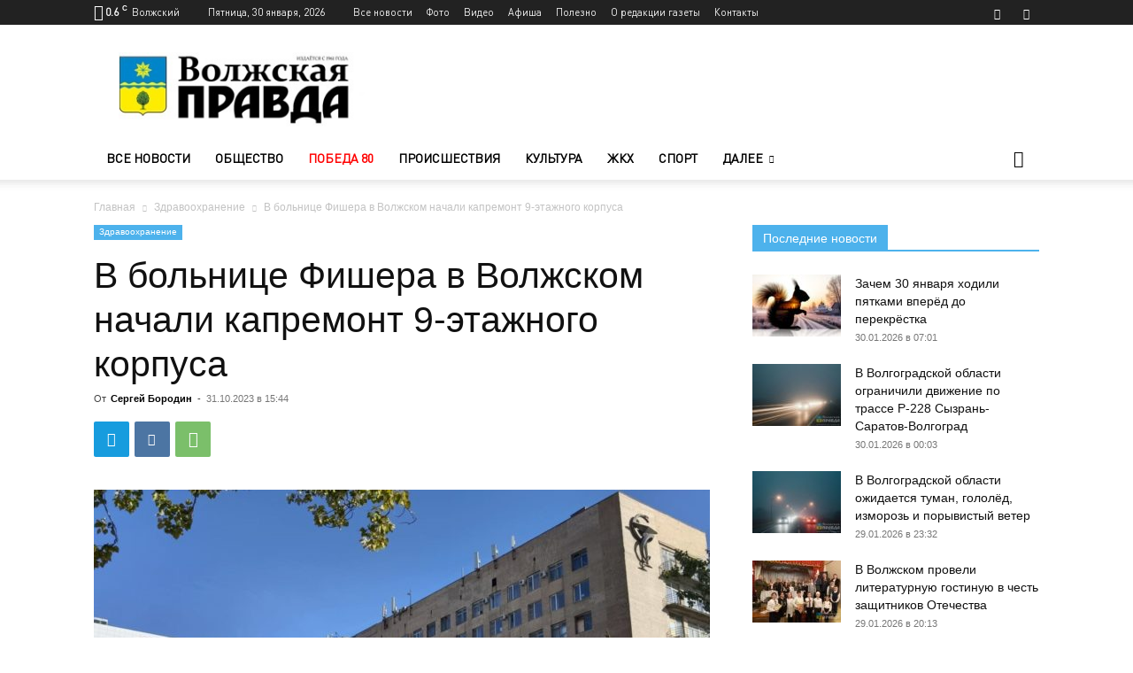

--- FILE ---
content_type: text/html; charset=UTF-8
request_url: https://gazeta-vp.ru/v-bolnicze-fishera-v-volzhskom-nachali-kapremont-9-etazhnogo-korpusa/
body_size: 27519
content:
<!doctype html > <!--[if IE 8]><html class="ie8" lang="en"> <![endif]--> <!--[if IE 9]><html class="ie9" lang="en"> <![endif]--> <!--[if gt IE 8]><!--><html lang="ru-RU"> <!--<![endif]--><head><link media="all" href="https://gazeta-vp.ru/wp-content/cache/autoptimize/css/autoptimize_e9d01d225c47ddf436c71113ffd8b1ae.css" rel="stylesheet"><title>В больнице Фишера в Волжском начали капремонт 9-этажного корпуса | Здравоохранение | Новости Волжского - Волжская правда</title><meta charset="UTF-8" /><meta name="viewport" content="width=device-width, initial-scale=1.0"><link rel="pingback" href="https://gazeta-vp.ru/xmlrpc.php" /><meta name='robots' content='index, follow, max-image-preview:large, max-snippet:-1, max-video-preview:-1' /><meta name="description" content="Первый этап масштабной модернизации стартовал в блоке «А» больницы имени Фишера в городе Волжском. Помимо замены старого оборудования, в каждой палате" /><link rel="canonical" href="https://gazeta-vp.ru/v-bolnicze-fishera-v-volzhskom-nachali-kapremont-9-etazhnogo-korpusa/" /><meta property="og:locale" content="ru_RU" /><meta property="og:type" content="article" /><meta property="og:title" content="В больнице Фишера в Волжском начали капремонт 9-этажного корпуса | Здравоохранение | Новости Волжского - Волжская правда" /><meta property="og:description" content="Первый этап масштабной модернизации стартовал в блоке «А» больницы имени Фишера в городе Волжском. Помимо замены старого оборудования, в каждой палате" /><meta property="og:url" content="https://gazeta-vp.ru/v-bolnicze-fishera-v-volzhskom-nachali-kapremont-9-etazhnogo-korpusa/" /><meta property="og:site_name" content="Новости Волжского - Волжская правда" /><meta property="article:publisher" content="https://www.facebook.com/vlzpravda/" /><meta property="article:published_time" content="2023-10-31T12:44:35+00:00" /><meta property="article:modified_time" content="2023-10-31T12:44:42+00:00" /><meta property="og:image" content="https://gazeta-vp.ru/wp-content/uploads/bolnicza-fishera.jpg" /><meta property="og:image:width" content="1280" /><meta property="og:image:height" content="720" /><meta property="og:image:type" content="image/jpeg" /><meta name="author" content="Сергей Бородин" /><meta name="twitter:card" content="summary_large_image" /><meta name="twitter:creator" content="@gazeta_VPravda" /><meta name="twitter:site" content="@gazeta_VPravda" /><meta name="twitter:label1" content="Написано автором" /><meta name="twitter:data1" content="Сергей Бородин" /><meta name="twitter:label2" content="Примерное время для чтения" /><meta name="twitter:data2" content="1 минута" /> <script type="application/ld+json" class="yoast-schema-graph">{"@context":"https://schema.org","@graph":[{"@type":"Article","@id":"https://gazeta-vp.ru/v-bolnicze-fishera-v-volzhskom-nachali-kapremont-9-etazhnogo-korpusa/#article","isPartOf":{"@id":"https://gazeta-vp.ru/v-bolnicze-fishera-v-volzhskom-nachali-kapremont-9-etazhnogo-korpusa/"},"author":{"name":"Сергей Бородин","@id":"https://gazeta-vp.ru/#/schema/person/7a16a5526536958722f52f00ebf569ea"},"headline":"В больнице Фишера в Волжском начали капремонт 9-этажного корпуса","datePublished":"2023-10-31T12:44:35+00:00","dateModified":"2023-10-31T12:44:42+00:00","mainEntityOfPage":{"@id":"https://gazeta-vp.ru/v-bolnicze-fishera-v-volzhskom-nachali-kapremont-9-etazhnogo-korpusa/"},"wordCount":103,"commentCount":0,"publisher":{"@id":"https://gazeta-vp.ru/#organization"},"image":{"@id":"https://gazeta-vp.ru/v-bolnicze-fishera-v-volzhskom-nachali-kapremont-9-etazhnogo-korpusa/#primaryimage"},"thumbnailUrl":"https://gazeta-vp.ru/wp-content/uploads/bolnicza-fishera.jpg","keywords":["больница имени Фишера","новости волжский"],"articleSection":["Здравоохранение"],"inLanguage":"ru-RU","potentialAction":[{"@type":"CommentAction","name":"Comment","target":["https://gazeta-vp.ru/v-bolnicze-fishera-v-volzhskom-nachali-kapremont-9-etazhnogo-korpusa/#respond"]}]},{"@type":"WebPage","@id":"https://gazeta-vp.ru/v-bolnicze-fishera-v-volzhskom-nachali-kapremont-9-etazhnogo-korpusa/","url":"https://gazeta-vp.ru/v-bolnicze-fishera-v-volzhskom-nachali-kapremont-9-etazhnogo-korpusa/","name":"В больнице Фишера в Волжском начали капремонт 9-этажного корпуса | Здравоохранение | Новости Волжского - Волжская правда","isPartOf":{"@id":"https://gazeta-vp.ru/#website"},"primaryImageOfPage":{"@id":"https://gazeta-vp.ru/v-bolnicze-fishera-v-volzhskom-nachali-kapremont-9-etazhnogo-korpusa/#primaryimage"},"image":{"@id":"https://gazeta-vp.ru/v-bolnicze-fishera-v-volzhskom-nachali-kapremont-9-etazhnogo-korpusa/#primaryimage"},"thumbnailUrl":"https://gazeta-vp.ru/wp-content/uploads/bolnicza-fishera.jpg","datePublished":"2023-10-31T12:44:35+00:00","dateModified":"2023-10-31T12:44:42+00:00","description":"Первый этап масштабной модернизации стартовал в блоке «А» больницы имени Фишера в городе Волжском. Помимо замены старого оборудования, в каждой палате","breadcrumb":{"@id":"https://gazeta-vp.ru/v-bolnicze-fishera-v-volzhskom-nachali-kapremont-9-etazhnogo-korpusa/#breadcrumb"},"inLanguage":"ru-RU","potentialAction":[{"@type":"ReadAction","target":["https://gazeta-vp.ru/v-bolnicze-fishera-v-volzhskom-nachali-kapremont-9-etazhnogo-korpusa/"]}]},{"@type":"ImageObject","inLanguage":"ru-RU","@id":"https://gazeta-vp.ru/v-bolnicze-fishera-v-volzhskom-nachali-kapremont-9-etazhnogo-korpusa/#primaryimage","url":"https://gazeta-vp.ru/wp-content/uploads/bolnicza-fishera.jpg","contentUrl":"https://gazeta-vp.ru/wp-content/uploads/bolnicza-fishera.jpg","width":1280,"height":720,"caption":"Фото: пресс-служба администрации Волгоградской области"},{"@type":"BreadcrumbList","@id":"https://gazeta-vp.ru/v-bolnicze-fishera-v-volzhskom-nachali-kapremont-9-etazhnogo-korpusa/#breadcrumb","itemListElement":[{"@type":"ListItem","position":1,"name":"Главная страница","item":"https://gazeta-vp.ru/"},{"@type":"ListItem","position":2,"name":"Лента новостей","item":"https://gazeta-vp.ru/vse-novosti/"},{"@type":"ListItem","position":3,"name":"В больнице Фишера в Волжском начали капремонт 9-этажного корпуса"}]},{"@type":"WebSite","@id":"https://gazeta-vp.ru/#website","url":"https://gazeta-vp.ru/","name":"Волжская правда","description":"Новости Волжского. Сетевое издание Волжская правда (Волжский, Волгоградская область)","publisher":{"@id":"https://gazeta-vp.ru/#organization"},"potentialAction":[{"@type":"SearchAction","target":{"@type":"EntryPoint","urlTemplate":"https://gazeta-vp.ru/?s={search_term_string}"},"query-input":"required name=search_term_string"}],"inLanguage":"ru-RU"},{"@type":"Organization","@id":"https://gazeta-vp.ru/#organization","name":"Волжская правда","url":"https://gazeta-vp.ru/","logo":{"@type":"ImageObject","inLanguage":"ru-RU","@id":"https://gazeta-vp.ru/#/schema/logo/image/","url":"https://gazeta-vp.ru/wp-content/uploads/logo_vp_180-180-2.jpg","contentUrl":"https://gazeta-vp.ru/wp-content/uploads/logo_vp_180-180-2.jpg","width":180,"height":180,"caption":"Волжская правда"},"image":{"@id":"https://gazeta-vp.ru/#/schema/logo/image/"},"sameAs":["https://www.facebook.com/vlzpravda/","https://twitter.com/gazeta_VPravda","https://www.instagram.com/gazeta_vlzpravda/","https://www.youtube.com/channel/UCimn1L_37j0GY1WeD1v3hOg/"]},{"@type":"Person","@id":"https://gazeta-vp.ru/#/schema/person/7a16a5526536958722f52f00ebf569ea","name":"Сергей Бородин","url":"https://gazeta-vp.ru/author/bob/"}]}</script> <link rel="alternate" type="application/rss+xml" title="Новости Волжского - Волжская правда &raquo; Лента" href="https://gazeta-vp.ru/feed/" /><link rel="alternate" type="application/rss+xml" title="Новости Волжского - Волжская правда &raquo; Лента комментариев" href="https://gazeta-vp.ru/comments/feed/" /><style id='classic-theme-styles-inline-css' type='text/css'>/*! This file is auto-generated */
.wp-block-button__link{color:#fff;background-color:#32373c;border-radius:9999px;box-shadow:none;text-decoration:none;padding:calc(.667em + 2px) calc(1.333em + 2px);font-size:1.125em}.wp-block-file__button{background:#32373c;color:#fff;text-decoration:none}</style><style id='global-styles-inline-css' type='text/css'>body{--wp--preset--color--black:#000;--wp--preset--color--cyan-bluish-gray:#abb8c3;--wp--preset--color--white:#fff;--wp--preset--color--pale-pink:#f78da7;--wp--preset--color--vivid-red:#cf2e2e;--wp--preset--color--luminous-vivid-orange:#ff6900;--wp--preset--color--luminous-vivid-amber:#fcb900;--wp--preset--color--light-green-cyan:#7bdcb5;--wp--preset--color--vivid-green-cyan:#00d084;--wp--preset--color--pale-cyan-blue:#8ed1fc;--wp--preset--color--vivid-cyan-blue:#0693e3;--wp--preset--color--vivid-purple:#9b51e0;--wp--preset--gradient--vivid-cyan-blue-to-vivid-purple:linear-gradient(135deg,rgba(6,147,227,1) 0%,#9b51e0 100%);--wp--preset--gradient--light-green-cyan-to-vivid-green-cyan:linear-gradient(135deg,#7adcb4 0%,#00d082 100%);--wp--preset--gradient--luminous-vivid-amber-to-luminous-vivid-orange:linear-gradient(135deg,rgba(252,185,0,1) 0%,rgba(255,105,0,1) 100%);--wp--preset--gradient--luminous-vivid-orange-to-vivid-red:linear-gradient(135deg,rgba(255,105,0,1) 0%,#cf2e2e 100%);--wp--preset--gradient--very-light-gray-to-cyan-bluish-gray:linear-gradient(135deg,#eee 0%,#a9b8c3 100%);--wp--preset--gradient--cool-to-warm-spectrum:linear-gradient(135deg,#4aeadc 0%,#9778d1 20%,#cf2aba 40%,#ee2c82 60%,#fb6962 80%,#fef84c 100%);--wp--preset--gradient--blush-light-purple:linear-gradient(135deg,#ffceec 0%,#9896f0 100%);--wp--preset--gradient--blush-bordeaux:linear-gradient(135deg,#fecda5 0%,#fe2d2d 50%,#6b003e 100%);--wp--preset--gradient--luminous-dusk:linear-gradient(135deg,#ffcb70 0%,#c751c0 50%,#4158d0 100%);--wp--preset--gradient--pale-ocean:linear-gradient(135deg,#fff5cb 0%,#b6e3d4 50%,#33a7b5 100%);--wp--preset--gradient--electric-grass:linear-gradient(135deg,#caf880 0%,#71ce7e 100%);--wp--preset--gradient--midnight:linear-gradient(135deg,#020381 0%,#2874fc 100%);--wp--preset--font-size--small:11px;--wp--preset--font-size--medium:20px;--wp--preset--font-size--large:32px;--wp--preset--font-size--x-large:42px;--wp--preset--font-size--regular:15px;--wp--preset--font-size--larger:50px;--wp--preset--spacing--20:.44rem;--wp--preset--spacing--30:.67rem;--wp--preset--spacing--40:1rem;--wp--preset--spacing--50:1.5rem;--wp--preset--spacing--60:2.25rem;--wp--preset--spacing--70:3.38rem;--wp--preset--spacing--80:5.06rem;--wp--preset--shadow--natural:6px 6px 9px rgba(0,0,0,.2);--wp--preset--shadow--deep:12px 12px 50px rgba(0,0,0,.4);--wp--preset--shadow--sharp:6px 6px 0px rgba(0,0,0,.2);--wp--preset--shadow--outlined:6px 6px 0px -3px rgba(255,255,255,1),6px 6px rgba(0,0,0,1);--wp--preset--shadow--crisp:6px 6px 0px rgba(0,0,0,1)}:where(.is-layout-flex){gap:.5em}:where(.is-layout-grid){gap:.5em}body .is-layout-flow>.alignleft{float:left;margin-inline-start:0;margin-inline-end:2em}body .is-layout-flow>.alignright{float:right;margin-inline-start:2em;margin-inline-end:0}body .is-layout-flow>.aligncenter{margin-left:auto !important;margin-right:auto !important}body .is-layout-constrained>.alignleft{float:left;margin-inline-start:0;margin-inline-end:2em}body .is-layout-constrained>.alignright{float:right;margin-inline-start:2em;margin-inline-end:0}body .is-layout-constrained>.aligncenter{margin-left:auto !important;margin-right:auto !important}body .is-layout-constrained>:where(:not(.alignleft):not(.alignright):not(.alignfull)){max-width:var(--wp--style--global--content-size);margin-left:auto !important;margin-right:auto !important}body .is-layout-constrained>.alignwide{max-width:var(--wp--style--global--wide-size)}body .is-layout-flex{display:flex}body .is-layout-flex{flex-wrap:wrap;align-items:center}body .is-layout-flex>*{margin:0}body .is-layout-grid{display:grid}body .is-layout-grid>*{margin:0}:where(.wp-block-columns.is-layout-flex){gap:2em}:where(.wp-block-columns.is-layout-grid){gap:2em}:where(.wp-block-post-template.is-layout-flex){gap:1.25em}:where(.wp-block-post-template.is-layout-grid){gap:1.25em}.has-black-color{color:var(--wp--preset--color--black) !important}.has-cyan-bluish-gray-color{color:var(--wp--preset--color--cyan-bluish-gray) !important}.has-white-color{color:var(--wp--preset--color--white) !important}.has-pale-pink-color{color:var(--wp--preset--color--pale-pink) !important}.has-vivid-red-color{color:var(--wp--preset--color--vivid-red) !important}.has-luminous-vivid-orange-color{color:var(--wp--preset--color--luminous-vivid-orange) !important}.has-luminous-vivid-amber-color{color:var(--wp--preset--color--luminous-vivid-amber) !important}.has-light-green-cyan-color{color:var(--wp--preset--color--light-green-cyan) !important}.has-vivid-green-cyan-color{color:var(--wp--preset--color--vivid-green-cyan) !important}.has-pale-cyan-blue-color{color:var(--wp--preset--color--pale-cyan-blue) !important}.has-vivid-cyan-blue-color{color:var(--wp--preset--color--vivid-cyan-blue) !important}.has-vivid-purple-color{color:var(--wp--preset--color--vivid-purple) !important}.has-black-background-color{background-color:var(--wp--preset--color--black) !important}.has-cyan-bluish-gray-background-color{background-color:var(--wp--preset--color--cyan-bluish-gray) !important}.has-white-background-color{background-color:var(--wp--preset--color--white) !important}.has-pale-pink-background-color{background-color:var(--wp--preset--color--pale-pink) !important}.has-vivid-red-background-color{background-color:var(--wp--preset--color--vivid-red) !important}.has-luminous-vivid-orange-background-color{background-color:var(--wp--preset--color--luminous-vivid-orange) !important}.has-luminous-vivid-amber-background-color{background-color:var(--wp--preset--color--luminous-vivid-amber) !important}.has-light-green-cyan-background-color{background-color:var(--wp--preset--color--light-green-cyan) !important}.has-vivid-green-cyan-background-color{background-color:var(--wp--preset--color--vivid-green-cyan) !important}.has-pale-cyan-blue-background-color{background-color:var(--wp--preset--color--pale-cyan-blue) !important}.has-vivid-cyan-blue-background-color{background-color:var(--wp--preset--color--vivid-cyan-blue) !important}.has-vivid-purple-background-color{background-color:var(--wp--preset--color--vivid-purple) !important}.has-black-border-color{border-color:var(--wp--preset--color--black) !important}.has-cyan-bluish-gray-border-color{border-color:var(--wp--preset--color--cyan-bluish-gray) !important}.has-white-border-color{border-color:var(--wp--preset--color--white) !important}.has-pale-pink-border-color{border-color:var(--wp--preset--color--pale-pink) !important}.has-vivid-red-border-color{border-color:var(--wp--preset--color--vivid-red) !important}.has-luminous-vivid-orange-border-color{border-color:var(--wp--preset--color--luminous-vivid-orange) !important}.has-luminous-vivid-amber-border-color{border-color:var(--wp--preset--color--luminous-vivid-amber) !important}.has-light-green-cyan-border-color{border-color:var(--wp--preset--color--light-green-cyan) !important}.has-vivid-green-cyan-border-color{border-color:var(--wp--preset--color--vivid-green-cyan) !important}.has-pale-cyan-blue-border-color{border-color:var(--wp--preset--color--pale-cyan-blue) !important}.has-vivid-cyan-blue-border-color{border-color:var(--wp--preset--color--vivid-cyan-blue) !important}.has-vivid-purple-border-color{border-color:var(--wp--preset--color--vivid-purple) !important}.has-vivid-cyan-blue-to-vivid-purple-gradient-background{background:var(--wp--preset--gradient--vivid-cyan-blue-to-vivid-purple) !important}.has-light-green-cyan-to-vivid-green-cyan-gradient-background{background:var(--wp--preset--gradient--light-green-cyan-to-vivid-green-cyan) !important}.has-luminous-vivid-amber-to-luminous-vivid-orange-gradient-background{background:var(--wp--preset--gradient--luminous-vivid-amber-to-luminous-vivid-orange) !important}.has-luminous-vivid-orange-to-vivid-red-gradient-background{background:var(--wp--preset--gradient--luminous-vivid-orange-to-vivid-red) !important}.has-very-light-gray-to-cyan-bluish-gray-gradient-background{background:var(--wp--preset--gradient--very-light-gray-to-cyan-bluish-gray) !important}.has-cool-to-warm-spectrum-gradient-background{background:var(--wp--preset--gradient--cool-to-warm-spectrum) !important}.has-blush-light-purple-gradient-background{background:var(--wp--preset--gradient--blush-light-purple) !important}.has-blush-bordeaux-gradient-background{background:var(--wp--preset--gradient--blush-bordeaux) !important}.has-luminous-dusk-gradient-background{background:var(--wp--preset--gradient--luminous-dusk) !important}.has-pale-ocean-gradient-background{background:var(--wp--preset--gradient--pale-ocean) !important}.has-electric-grass-gradient-background{background:var(--wp--preset--gradient--electric-grass) !important}.has-midnight-gradient-background{background:var(--wp--preset--gradient--midnight) !important}.has-small-font-size{font-size:var(--wp--preset--font-size--small) !important}.has-medium-font-size{font-size:var(--wp--preset--font-size--medium) !important}.has-large-font-size{font-size:var(--wp--preset--font-size--large) !important}.has-x-large-font-size{font-size:var(--wp--preset--font-size--x-large) !important}.wp-block-navigation a:where(:not(.wp-element-button)){color:inherit}:where(.wp-block-post-template.is-layout-flex){gap:1.25em}:where(.wp-block-post-template.is-layout-grid){gap:1.25em}:where(.wp-block-columns.is-layout-flex){gap:2em}:where(.wp-block-columns.is-layout-grid){gap:2em}.wp-block-pullquote{font-size:1.5em;line-height:1.6}</style><style id='rs-plugin-settings-inline-css' type='text/css'></style><style id='td-theme-inline-css' type='text/css'>@media (max-width:767px){.td-header-desktop-wrap{display:none}}@media (min-width:767px){.td-header-mobile-wrap{display:none}}</style> <script type='text/javascript' src='https://gazeta-vp.ru/wp-includes/js/jquery/jquery.min.js?ver=3.7.0' id='jquery-core-js'></script> <link rel="https://api.w.org/" href="https://gazeta-vp.ru/wp-json/" /><link rel="alternate" type="application/json" href="https://gazeta-vp.ru/wp-json/wp/v2/posts/176704" /><link rel="EditURI" type="application/rsd+xml" title="RSD" href="https://gazeta-vp.ru/xmlrpc.php?rsd" /><meta name="generator" content="WordPress 6.3.7" /><link rel='shortlink' href='https://gazeta-vp.ru/?p=176704' /><link rel="alternate" type="application/json+oembed" href="https://gazeta-vp.ru/wp-json/oembed/1.0/embed?url=https%3A%2F%2Fgazeta-vp.ru%2Fv-bolnicze-fishera-v-volzhskom-nachali-kapremont-9-etazhnogo-korpusa%2F" /><link rel="alternate" type="text/xml+oembed" href="https://gazeta-vp.ru/wp-json/oembed/1.0/embed?url=https%3A%2F%2Fgazeta-vp.ru%2Fv-bolnicze-fishera-v-volzhskom-nachali-kapremont-9-etazhnogo-korpusa%2F&#038;format=xml" /> <!--[if lt IE 9]><script src="https://cdnjs.cloudflare.com/ajax/libs/html5shiv/3.7.3/html5shiv.js"></script><![endif]--> <script>window.tdb_global_vars={"wpRestUrl":"https:\/\/gazeta-vp.ru\/wp-json\/","permalinkStructure":"\/%postname%\/"};window.tdb_p_autoload_vars={"isAjax":false,"isAdminBarShowing":false,"autoloadScrollPercent":50,"postAutoloadStatus":"off","origPostEditUrl":null};</script> <style id="tdb-global-colors">:root{--accent-color:#fff}</style><style type="text/css">.recentcomments a{display:inline !important;padding:0 !important;margin:0 !important}</style><meta name="generator" content="Powered by Slider Revolution 5.4.8.2 - responsive, Mobile-Friendly Slider Plugin for WordPress with comfortable drag and drop interface." />  <script>var tdBlocksArray=[];function tdBlock(){this.id='';this.block_type=1;this.atts='';this.td_column_number='';this.td_current_page=1;this.post_count=0;this.found_posts=0;this.max_num_pages=0;this.td_filter_value='';this.is_ajax_running=false;this.td_user_action='';this.header_color='';this.ajax_pagination_infinite_stop='';}
(function(){var htmlTag=document.getElementsByTagName("html")[0];if(navigator.userAgent.indexOf("MSIE 10.0")>-1){htmlTag.className+=' ie10';}
if(!!navigator.userAgent.match(/Trident.*rv\:11\./)){htmlTag.className+=' ie11';}
if(navigator.userAgent.indexOf("Edge")>-1){htmlTag.className+=' ieEdge';}
if(/(iPad|iPhone|iPod)/g.test(navigator.userAgent)){htmlTag.className+=' td-md-is-ios';}
var user_agent=navigator.userAgent.toLowerCase();if(user_agent.indexOf("android")>-1){htmlTag.className+=' td-md-is-android';}
if(-1!==navigator.userAgent.indexOf('Mac OS X')){htmlTag.className+=' td-md-is-os-x';}
if(/chrom(e|ium)/.test(navigator.userAgent.toLowerCase())){htmlTag.className+=' td-md-is-chrome';}
if(-1!==navigator.userAgent.indexOf('Firefox')){htmlTag.className+=' td-md-is-firefox';}
if(-1!==navigator.userAgent.indexOf('Safari')&&-1===navigator.userAgent.indexOf('Chrome')){htmlTag.className+=' td-md-is-safari';}
if(-1!==navigator.userAgent.indexOf('IEMobile')){htmlTag.className+=' td-md-is-iemobile';}})();var tdLocalCache={};(function(){"use strict";tdLocalCache={data:{},remove:function(resource_id){delete tdLocalCache.data[resource_id];},exist:function(resource_id){return tdLocalCache.data.hasOwnProperty(resource_id)&&tdLocalCache.data[resource_id]!==null;},get:function(resource_id){return tdLocalCache.data[resource_id];},set:function(resource_id,cachedData){tdLocalCache.remove(resource_id);tdLocalCache.data[resource_id]=cachedData;}};})();var td_viewport_interval_list=[{"limitBottom":767,"sidebarWidth":228},{"limitBottom":1018,"sidebarWidth":300},{"limitBottom":1140,"sidebarWidth":324}];var tdc_is_installed="yes";var td_ajax_url="https:\/\/gazeta-vp.ru\/wp-admin\/admin-ajax.php?td_theme_name=Newspaper&v=12.6";var td_get_template_directory_uri="https:\/\/gazeta-vp.ru\/wp-content\/plugins\/td-composer\/legacy\/common";var tds_snap_menu="";var tds_logo_on_sticky="";var tds_header_style="";var td_please_wait="\u041f\u043e\u0436\u0430\u043b\u0443\u0439\u0441\u0442\u0430, \u043f\u043e\u0434\u043e\u0436\u0434\u0438\u0442\u0435...";var td_email_user_pass_incorrect="\u041d\u0435\u0432\u0435\u0440\u043d\u043e\u0435 \u0438\u043c\u044f \u043f\u043e\u043b\u044c\u0437\u043e\u0432\u0430\u0442\u0435\u043b\u044f \u0438\u043b\u0438 \u043f\u0430\u0440\u043e\u043b\u044c!";var td_email_user_incorrect="\u041d\u0435\u0432\u0435\u0440\u043d\u044b\u0439 \u0430\u0434\u0440\u0435\u0441 \u044d\u043b\u0435\u043a\u0442\u0440\u043e\u043d\u043d\u043e\u0439 \u043f\u043e\u0447\u0442\u044b \u0438\u043b\u0438 \u043f\u0430\u0440\u043e\u043b\u044c!";var td_email_incorrect="\u041d\u0435\u0432\u0435\u0440\u043d\u044b\u0439 \u0430\u0434\u0440\u0435\u0441 \u044d\u043b\u0435\u043a\u0442\u0440\u043e\u043d\u043d\u043e\u0439 \u043f\u043e\u0447\u0442\u044b!";var td_user_incorrect="Username incorrect!";var td_email_user_empty="Email or username empty!";var td_pass_empty="Pass empty!";var td_pass_pattern_incorrect="Invalid Pass Pattern!";var td_retype_pass_incorrect="Retyped Pass incorrect!";var tds_more_articles_on_post_enable="";var tds_more_articles_on_post_time_to_wait="";var tds_more_articles_on_post_pages_distance_from_top=0;var tds_theme_color_site_wide="#4db2ec";var tds_smart_sidebar="";var tdThemeName="Newspaper";var tdThemeNameWl="Newspaper";var td_magnific_popup_translation_tPrev="\u041f\u0440\u0435\u0434\u044b\u0434\u0443\u0449\u0438\u0439 (\u041a\u043d\u043e\u043f\u043a\u0430 \u0432\u043b\u0435\u0432\u043e)";var td_magnific_popup_translation_tNext="\u0421\u043b\u0435\u0434\u0443\u044e\u0449\u0438\u0439 (\u041a\u043d\u043e\u043f\u043a\u0430 \u0432\u043f\u0440\u0430\u0432\u043e)";var td_magnific_popup_translation_tCounter="%curr% \u0438\u0437 %total%";var td_magnific_popup_translation_ajax_tError="\u0421\u043e\u0434\u0435\u0440\u0436\u0438\u043c\u043e\u0435 %url% \u043d\u0435 \u043c\u043e\u0436\u0435\u0442 \u0431\u044b\u0442\u044c \u0437\u0430\u0433\u0440\u0443\u0436\u0435\u043d\u043e.";var td_magnific_popup_translation_image_tError="\u0418\u0437\u043e\u0431\u0440\u0430\u0436\u0435\u043d\u0438\u0435 #%curr% \u043d\u0435 \u0443\u0434\u0430\u043b\u043e\u0441\u044c \u0437\u0430\u0433\u0440\u0443\u0437\u0438\u0442\u044c.";var tdBlockNonce="b76f450da7";var tdMobileMenu="enabled";var tdMobileSearch="enabled";var tdDateNamesI18n={"month_names":["\u042f\u043d\u0432\u0430\u0440\u044c","\u0424\u0435\u0432\u0440\u0430\u043b\u044c","\u041c\u0430\u0440\u0442","\u0410\u043f\u0440\u0435\u043b\u044c","\u041c\u0430\u0439","\u0418\u044e\u043d\u044c","\u0418\u044e\u043b\u044c","\u0410\u0432\u0433\u0443\u0441\u0442","\u0421\u0435\u043d\u0442\u044f\u0431\u0440\u044c","\u041e\u043a\u0442\u044f\u0431\u0440\u044c","\u041d\u043e\u044f\u0431\u0440\u044c","\u0414\u0435\u043a\u0430\u0431\u0440\u044c"],"month_names_short":["\u042f\u043d\u0432","\u0424\u0435\u0432","\u041c\u0430\u0440","\u0410\u043f\u0440","\u041c\u0430\u0439","\u0418\u044e\u043d","\u0418\u044e\u043b","\u0410\u0432\u0433","\u0421\u0435\u043d","\u041e\u043a\u0442","\u041d\u043e\u044f","\u0414\u0435\u043a"],"day_names":["\u0412\u043e\u0441\u043a\u0440\u0435\u0441\u0435\u043d\u044c\u0435","\u041f\u043e\u043d\u0435\u0434\u0435\u043b\u044c\u043d\u0438\u043a","\u0412\u0442\u043e\u0440\u043d\u0438\u043a","\u0421\u0440\u0435\u0434\u0430","\u0427\u0435\u0442\u0432\u0435\u0440\u0433","\u041f\u044f\u0442\u043d\u0438\u0446\u0430","\u0421\u0443\u0431\u0431\u043e\u0442\u0430"],"day_names_short":["\u0412\u0441","\u041f\u043d","\u0412\u0442","\u0421\u0440","\u0427\u0442","\u041f\u0442","\u0421\u0431"]};var tdb_modal_confirm="Save";var tdb_modal_cancel="Cancel";var tdb_modal_confirm_alt="Yes";var tdb_modal_cancel_alt="No";var td_ad_background_click_link="";var td_ad_background_click_target="";</script> <style>@font-face{font-family:"DINPro";src:local("DINPro"),url("https://gazeta-vp.ru/wp-content/uploads/2019/04/DINPro.woff") format("woff");font-display:swap}@font-face{font-family:"DINPro-Italic";src:local("DINPro-Italic"),url("https//gazeta-vp.ru/wp-content/uploads/2019/04/DINPro-Italic.woff") format("woff");font-display:swap}@font-face{font-family:"DINPro-Medium";src:local("DINPro-Medium"),url("https://gazeta-vp.ru/wp-content/uploads/2019/04/DINPro-Medium.woff") format("woff");font-display:swap}@font-face{font-family:"DINPro-Bold";src:local("DINPro-Bold"),url("https://gazeta-vp.ru/wp-content/uploads/2019/04/DINPro-Bold.woff") format("woff");font-display:swap}@font-face{font-family:"DINPro-BoldItalic";src:local("DINPro-BoldItalic"),url("https://gazeta-vp.ru/wp-content/uploads/2019/04/DINPro-BoldItalic.woff") format("woff");font-display:swap}ul.sf-menu>.menu-item>a{font-family:DINPro}.sf-menu ul .menu-item a{font-family:DINPro}.td-header-wrap .td-logo-text-container .td-logo-text{font-family:DINPro}.td-header-wrap .td-logo-text-container .td-tagline-text{font-family:DINPro}:root{--td_excl_label:'ЭКСКЛЮЗИВНЫЙ'}@font-face{font-family:"DINPro";src:local("DINPro"),url("https://gazeta-vp.ru/wp-content/uploads/2019/04/DINPro.woff") format("woff");font-display:swap}@font-face{font-family:"DINPro-Italic";src:local("DINPro-Italic"),url("https//gazeta-vp.ru/wp-content/uploads/2019/04/DINPro-Italic.woff") format("woff");font-display:swap}@font-face{font-family:"DINPro-Medium";src:local("DINPro-Medium"),url("https://gazeta-vp.ru/wp-content/uploads/2019/04/DINPro-Medium.woff") format("woff");font-display:swap}@font-face{font-family:"DINPro-Bold";src:local("DINPro-Bold"),url("https://gazeta-vp.ru/wp-content/uploads/2019/04/DINPro-Bold.woff") format("woff");font-display:swap}@font-face{font-family:"DINPro-BoldItalic";src:local("DINPro-BoldItalic"),url("https://gazeta-vp.ru/wp-content/uploads/2019/04/DINPro-BoldItalic.woff") format("woff");font-display:swap}ul.sf-menu>.td-menu-item>a,.td-theme-wrap .td-header-menu-social{font-family:DINPro}.sf-menu ul .td-menu-item a{font-family:DINPro}.td-footer-wrapper:before{background-image:url('https://gazeta-vp.ru/wp-content/uploads/3-1-1-min.png')}.td-footer-wrapper:before{background-size:cover}.td-footer-wrapper:before{background-position:center top}.td-footer-wrapper:before{opacity:.1}.top-header-menu>li>a,.td-weather-top-widget .td-weather-now .td-big-degrees,.td-weather-top-widget .td-weather-header .td-weather-city,.td-header-sp-top-menu .td_data_time{font-family:DINPro}.top-header-menu .menu-item-has-children li a{font-family:DINPro}.td_mod_mega_menu .item-details a{font-family:DINPro}.td_mega_menu_sub_cats .block-mega-child-cats a{font-family:DINPro}@font-face{font-family:"DINPro";src:local("DINPro"),url("https://gazeta-vp.ru/wp-content/uploads/2019/04/DINPro.woff") format("woff");font-display:swap}@font-face{font-family:"DINPro-Italic";src:local("DINPro-Italic"),url("https//gazeta-vp.ru/wp-content/uploads/2019/04/DINPro-Italic.woff") format("woff");font-display:swap}@font-face{font-family:"DINPro-Medium";src:local("DINPro-Medium"),url("https://gazeta-vp.ru/wp-content/uploads/2019/04/DINPro-Medium.woff") format("woff");font-display:swap}@font-face{font-family:"DINPro-Bold";src:local("DINPro-Bold"),url("https://gazeta-vp.ru/wp-content/uploads/2019/04/DINPro-Bold.woff") format("woff");font-display:swap}@font-face{font-family:"DINPro-BoldItalic";src:local("DINPro-BoldItalic"),url("https://gazeta-vp.ru/wp-content/uploads/2019/04/DINPro-BoldItalic.woff") format("woff");font-display:swap}ul.sf-menu>.menu-item>a{font-family:DINPro}.sf-menu ul .menu-item a{font-family:DINPro}.td-header-wrap .td-logo-text-container .td-logo-text{font-family:DINPro}.td-header-wrap .td-logo-text-container .td-tagline-text{font-family:DINPro}:root{--td_excl_label:'ЭКСКЛЮЗИВНЫЙ'}@font-face{font-family:"DINPro";src:local("DINPro"),url("https://gazeta-vp.ru/wp-content/uploads/2019/04/DINPro.woff") format("woff");font-display:swap}@font-face{font-family:"DINPro-Italic";src:local("DINPro-Italic"),url("https//gazeta-vp.ru/wp-content/uploads/2019/04/DINPro-Italic.woff") format("woff");font-display:swap}@font-face{font-family:"DINPro-Medium";src:local("DINPro-Medium"),url("https://gazeta-vp.ru/wp-content/uploads/2019/04/DINPro-Medium.woff") format("woff");font-display:swap}@font-face{font-family:"DINPro-Bold";src:local("DINPro-Bold"),url("https://gazeta-vp.ru/wp-content/uploads/2019/04/DINPro-Bold.woff") format("woff");font-display:swap}@font-face{font-family:"DINPro-BoldItalic";src:local("DINPro-BoldItalic"),url("https://gazeta-vp.ru/wp-content/uploads/2019/04/DINPro-BoldItalic.woff") format("woff");font-display:swap}ul.sf-menu>.td-menu-item>a,.td-theme-wrap .td-header-menu-social{font-family:DINPro}.sf-menu ul .td-menu-item a{font-family:DINPro}.td-footer-wrapper:before{background-image:url('https://gazeta-vp.ru/wp-content/uploads/3-1-1-min.png')}.td-footer-wrapper:before{background-size:cover}.td-footer-wrapper:before{background-position:center top}.td-footer-wrapper:before{opacity:.1}.top-header-menu>li>a,.td-weather-top-widget .td-weather-now .td-big-degrees,.td-weather-top-widget .td-weather-header .td-weather-city,.td-header-sp-top-menu .td_data_time{font-family:DINPro}.top-header-menu .menu-item-has-children li a{font-family:DINPro}.td_mod_mega_menu .item-details a{font-family:DINPro}.td_mega_menu_sub_cats .block-mega-child-cats a{font-family:DINPro}</style><meta name="zen-verification" content="siDpCtd83ZE0MPQrjRwn9n3ZOagGQeFMv9HXvT6s9PAjBbTcNPCNNRDaUyAfzHpL" />  <script async src="https://widget.sparrow.ru/js/embed.js"></script>  <script type="application/ld+json">{"@context":"https://schema.org","@type":"BreadcrumbList","itemListElement":[{"@type":"ListItem","position":1,"item":{"@type":"WebSite","@id":"https://gazeta-vp.ru/","name":"Главная"}},{"@type":"ListItem","position":2,"item":{"@type":"WebPage","@id":"https://gazeta-vp.ru/zdravoohranenie/","name":"Здравоохранение"}},{"@type":"ListItem","position":3,"item":{"@type":"WebPage","@id":"https://gazeta-vp.ru/v-bolnicze-fishera-v-volzhskom-nachali-kapremont-9-etazhnogo-korpusa/","name":"В больнице Фишера в Волжском начали капремонт 9-этажного корпуса"}}]}</script> <link rel="icon" href="https://gazeta-vp.ru/wp-content/uploads/cropped-bukva1-32x32.jpg" sizes="32x32" /><link rel="icon" href="https://gazeta-vp.ru/wp-content/uploads/cropped-bukva1-192x192.jpg" sizes="192x192" /><link rel="apple-touch-icon" href="https://gazeta-vp.ru/wp-content/uploads/cropped-bukva1-180x180.jpg" /><meta name="msapplication-TileImage" content="https://gazeta-vp.ru/wp-content/uploads/cropped-bukva1-270x270.jpg" /> <script type="text/javascript">function setREVStartSize(e){try{e.c=jQuery(e.c);var i=jQuery(window).width(),t=9999,r=0,n=0,l=0,f=0,s=0,h=0;if(e.responsiveLevels&&(jQuery.each(e.responsiveLevels,function(e,f){f>i&&(t=r=f,l=e),i>f&&f>r&&(r=f,n=e)}),t>r&&(l=n)),f=e.gridheight[l]||e.gridheight[0]||e.gridheight,s=e.gridwidth[l]||e.gridwidth[0]||e.gridwidth,h=i/s,h=h>1?1:h,f=Math.round(h*f),"fullscreen"==e.sliderLayout){var u=(e.c.width(),jQuery(window).height());if(void 0!=e.fullScreenOffsetContainer){var c=e.fullScreenOffsetContainer.split(",");if(c)jQuery.each(c,function(e,i){u=jQuery(i).length>0?u-jQuery(i).outerHeight(!0):u}),e.fullScreenOffset.split("%").length>1&&void 0!=e.fullScreenOffset&&e.fullScreenOffset.length>0?u-=jQuery(window).height()*parseInt(e.fullScreenOffset,0)/100:void 0!=e.fullScreenOffset&&e.fullScreenOffset.length>0&&(u-=parseInt(e.fullScreenOffset,0))}f=u}else void 0!=e.minHeight&&f<e.minHeight&&(f=e.minHeight);e.c.closest(".rev_slider_wrapper").css({height:f})}catch(d){console.log("Failure at Presize of Slider:"+d)}};</script> <style type="text/css" id="wp-custom-css">#menu-double-menu-1>li:nth-child(3)>a{color:red;font-weight:900}#next-page-td_uid_29_5e97001a2c34d{background-color:red;color:#fff}.coronovirus .td-ajax-next-page{background-color:red;color:#fff}.coronovirus .td-ajax-prev-page{background-color:red;color:#fff}</style><style></style><style id="tdw-css-placeholder"></style></head><body class="post-template-default single single-post postid-176704 single-format-standard td-standard-pack v-bolnicze-fishera-v-volzhskom-nachali-kapremont-9-etazhnogo-korpusa global-block-template-1 td-full-layout" itemscope="itemscope" itemtype="https://schema.org/WebPage"><div class="td-scroll-up  td-hide-scroll-up-on-mob" style="display:none;"><i class="td-icon-menu-up"></i></div><div class="td-menu-background" style="visibility:hidden"></div><div id="td-mobile-nav" style="visibility:hidden"><div class="td-mobile-container"><div class="td-menu-socials-wrap"><div class="td-menu-socials"> <span class="td-social-icon-wrap"> <a target="_blank" href="https://t.me/vlzpravda" title="Telegram"> <i class="td-icon-font td-icon-telegram"></i> <span style="display: none">Telegram</span> </a> </span> <span class="td-social-icon-wrap"> <a target="_blank" href="https://vk.com/gazeta_vpravda" title="VKontakte"> <i class="td-icon-font td-icon-vk"></i> <span style="display: none">VKontakte</span> </a> </span></div><div class="td-mobile-close"> <span><i class="td-icon-close-mobile"></i></span></div></div><div class="td-mobile-content"><div class="menu-double-menu-container"><ul id="menu-double-menu" class="td-mobile-main-menu"><li id="menu-item-30" class="menu-item menu-item-type-post_type menu-item-object-page menu-item-first menu-item-30"><a href="https://gazeta-vp.ru/list/">Все новости</a></li><li id="menu-item-39198" class="menu-item menu-item-type-taxonomy menu-item-object-category menu-item-39198"><a href="https://gazeta-vp.ru/obshhestvo/">Общество</a></li><li id="menu-item-113692" class="menu-item menu-item-type-custom menu-item-object-custom menu-item-113692"><a href="https://gazeta-vp.ru/pobeda-80/">Победа 80</a></li><li id="menu-item-39199" class="menu-item menu-item-type-taxonomy menu-item-object-category menu-item-39199"><a href="https://gazeta-vp.ru/proisshestviya/">Происшествия</a></li><li id="menu-item-39200" class="menu-item menu-item-type-taxonomy menu-item-object-category menu-item-39200"><a href="https://gazeta-vp.ru/kultura/">Культура</a></li><li id="menu-item-39201" class="menu-item menu-item-type-taxonomy menu-item-object-category menu-item-39201"><a href="https://gazeta-vp.ru/zhkh/">ЖКХ</a></li><li id="menu-item-39212" class="menu-item menu-item-type-taxonomy menu-item-object-category menu-item-39212"><a href="https://gazeta-vp.ru/sport/">Спорт</a></li><li id="menu-item-34" class="menu-item menu-item-type-custom menu-item-object-custom menu-item-has-children menu-item-34"><a href="#">Далее<i class="td-icon-menu-right td-element-after"></i></a><ul class="sub-menu"><li id="menu-item-175390" class="menu-item menu-item-type-taxonomy menu-item-object-category menu-item-175390"><a href="https://gazeta-vp.ru/demografiya/">Демография</a></li><li id="menu-item-175389" class="menu-item menu-item-type-taxonomy menu-item-object-category menu-item-175389"><a href="https://gazeta-vp.ru/dostupnaya-sreda/">Доступная среда</a></li><li id="menu-item-71231" class="menu-item menu-item-type-taxonomy menu-item-object-category menu-item-71231"><a href="https://gazeta-vp.ru/kriminal/">Криминал</a></li><li id="menu-item-138580" class="menu-item menu-item-type-taxonomy menu-item-object-category menu-item-138580"><a href="https://gazeta-vp.ru/blagoustrojstvo/">Благоустройство</a></li><li id="menu-item-39215" class="menu-item menu-item-type-taxonomy menu-item-object-category menu-item-39215"><a href="https://gazeta-vp.ru/religiya/">Религия</a></li><li id="menu-item-39217" class="menu-item menu-item-type-taxonomy menu-item-object-category current-post-ancestor current-menu-parent current-post-parent menu-item-39217"><a href="https://gazeta-vp.ru/zdravoohranenie/">Здравоохранение</a></li><li id="menu-item-39218" class="menu-item menu-item-type-taxonomy menu-item-object-category menu-item-39218"><a href="https://gazeta-vp.ru/ekologiya/">Экопост</a></li><li id="menu-item-139114" class="menu-item menu-item-type-taxonomy menu-item-object-category menu-item-139114"><a href="https://gazeta-vp.ru/bezopasnost/">Безопасность</a></li><li id="menu-item-138583" class="menu-item menu-item-type-taxonomy menu-item-object-category menu-item-138583"><a href="https://gazeta-vp.ru/otkrytaya-tribuna/">«Открытая трибуна»</a></li><li id="menu-item-120627" class="menu-item menu-item-type-custom menu-item-object-custom menu-item-120627"><a href="https://gazeta-vp.ru/tag/bkd/">БКД</a></li><li id="menu-item-184995" class="menu-item menu-item-type-custom menu-item-object-custom menu-item-184995"><a href="https://gazeta-vp.ru/tag/fkgs/">ФКГС</a></li><li id="menu-item-144612" class="menu-item menu-item-type-custom menu-item-object-custom menu-item-144612"><a href="https://gazeta-vp.ru/tag/pushkinskaya-karta/">Пушкинская карта</a></li></ul></li></ul></div></div></div></div><div class="td-search-background" style="visibility:hidden"></div><div class="td-search-wrap-mob" style="visibility:hidden"><div class="td-drop-down-search"><form method="get" class="td-search-form" action="https://gazeta-vp.ru/"><div class="td-search-close"> <span><i class="td-icon-close-mobile"></i></span></div><div role="search" class="td-search-input"> <span>Поиск</span> <input id="td-header-search-mob" type="text" value="" name="s" autocomplete="off" /></div></form><div id="td-aj-search-mob" class="td-ajax-search-flex"></div></div></div><div id="td-outer-wrap" class="td-theme-wrap"><div class="tdc-header-wrap "><div class="td-header-wrap td-header-style-1 "><div class="td-header-top-menu-full td-container-wrap "><div class="td-container td-header-row td-header-top-menu"><div class="top-bar-style-1"><div class="td-header-sp-top-menu"><div class="td-weather-top-widget" id="td_top_weather_uid"> <i class="td-icons broken-clouds-d"></i><div class="td-weather-now" data-block-uid="td_top_weather_uid"> <span class="td-big-degrees">0.6</span> <span class="td-weather-unit">C</span></div><div class="td-weather-header"><div class="td-weather-city">Волжский</div></div></div><div class="td_data_time"><div > Пятница, 30 января, 2026</div></div><div class="menu-top-container"><ul id="menu-top-menu" class="top-header-menu"><li id="menu-item-50863" class="menu-item menu-item-type-post_type menu-item-object-page menu-item-first td-menu-item td-normal-menu menu-item-50863"><a href="https://gazeta-vp.ru/list/">Все новости</a></li><li id="menu-item-39193" class="menu-item menu-item-type-taxonomy menu-item-object-category td-menu-item td-normal-menu menu-item-39193"><a href="https://gazeta-vp.ru/foto/">Фото</a></li><li id="menu-item-39194" class="menu-item menu-item-type-taxonomy menu-item-object-category td-menu-item td-normal-menu menu-item-39194"><a href="https://gazeta-vp.ru/video/">Видео</a></li><li id="menu-item-138575" class="menu-item menu-item-type-taxonomy menu-item-object-category td-menu-item td-normal-menu menu-item-138575"><a href="https://gazeta-vp.ru/afisha/">Афиша</a></li><li id="menu-item-50427" class="menu-item menu-item-type-taxonomy menu-item-object-category td-menu-item td-normal-menu menu-item-50427"><a href="https://gazeta-vp.ru/polezno/">Полезно</a></li><li id="menu-item-39197" class="menu-item menu-item-type-post_type menu-item-object-page td-menu-item td-normal-menu menu-item-39197"><a href="https://gazeta-vp.ru/o-redakczii/">О редакции газеты</a></li><li id="menu-item-21" class="menu-item menu-item-type-post_type menu-item-object-page td-menu-item td-normal-menu menu-item-21"><a href="https://gazeta-vp.ru/contacts/">Контакты</a></li></ul></div></div><div class="td-header-sp-top-widget"> <span class="td-social-icon-wrap"> <a target="_blank" href="https://t.me/vlzpravda" title="Telegram"> <i class="td-icon-font td-icon-telegram"></i> <span style="display: none">Telegram</span> </a> </span> <span class="td-social-icon-wrap"> <a target="_blank" href="https://vk.com/gazeta_vpravda" title="VKontakte"> <i class="td-icon-font td-icon-vk"></i> <span style="display: none">VKontakte</span> </a> </span></div></div><div id="login-form" class="white-popup-block mfp-hide mfp-with-anim td-login-modal-wrap"><div class="td-login-wrap"> <a href="#" aria-label="Back" class="td-back-button"><i class="td-icon-modal-back"></i></a><div id="td-login-div" class="td-login-form-div td-display-block"><div class="td-login-panel-title">войти в систему</div><div class="td-login-panel-descr">Добро пожаловать! Войдите в свою учётную запись</div><div class="td_display_err"></div><form id="loginForm" action="#" method="post"><div class="td-login-inputs"><input class="td-login-input" autocomplete="username" type="text" name="login_email" id="login_email" value="" required><label for="login_email">Ваше имя пользователя</label></div><div class="td-login-inputs"><input class="td-login-input" autocomplete="current-password" type="password" name="login_pass" id="login_pass" value="" required><label for="login_pass">Ваш пароль</label></div> <input type="button"  name="login_button" id="login_button" class="wpb_button btn td-login-button" value="авторизоваться"></form><div class="td-login-info-text"><a href="#" id="forgot-pass-link">Forgot your password? Get help</a></div><div class="td-login-info-text"><a class="privacy-policy-link" href="https://gazeta-vp.ru/obrabotka-personalnyh-dannyh/">Соглашение об обработке персональных данных</a></div></div><div id="td-forgot-pass-div" class="td-login-form-div td-display-none"><div class="td-login-panel-title">восстановление пароля</div><div class="td-login-panel-descr">Восстановите свой пароль</div><div class="td_display_err"></div><form id="forgotpassForm" action="#" method="post"><div class="td-login-inputs"><input class="td-login-input" type="text" name="forgot_email" id="forgot_email" value="" required><label for="forgot_email">Ваш адрес электронной почты</label></div> <input type="button" name="forgot_button" id="forgot_button" class="wpb_button btn td-login-button" value="отправить мой пароль"></form><div class="td-login-info-text">Пароль будет выслан Вам по электронной почте.</div></div></div></div></div></div><div class="td-banner-wrap-full td-logo-wrap-full td-container-wrap "><div class="td-container td-header-row td-header-header"><div class="td-header-sp-logo"> <a class="td-main-logo" href="https://gazeta-vp.ru/"> <noscript><img src="https://gazeta-vp.ru/wp-content/uploads/logo_vp_doma_300x89_jpg-300x89_1.jpeg" alt=""  width="300" height="89"/></noscript><img class="lazyload" src='data:image/svg+xml,%3Csvg%20xmlns=%22http://www.w3.org/2000/svg%22%20viewBox=%220%200%20300%2089%22%3E%3C/svg%3E' data-src="https://gazeta-vp.ru/wp-content/uploads/logo_vp_doma_300x89_jpg-300x89_1.jpeg" alt=""  width="300" height="89"/> <span class="td-visual-hidden">Новости Волжского &#8212; Волжская правда</span> </a></div><div class="td-header-sp-recs"><div class="td-header-rec-wrap"><div class="td-a-rec td-a-rec-id-header  tdi_1 td_block_template_1"><style>.tdi_1.td-a-rec{transform:translateZ(0);text-align:center}.tdi_1 .td-element-style{z-index:-1}.tdi_1.td-a-rec-img{text-align:left}.tdi_1.td-a-rec-img img{margin:0 auto 0 0}@media (max-width:767px){.tdi_1.td-a-rec-img{text-align:center}}</style><style>@media (max-width:767px){.desktop-only-block{display:none}}</style><div class="desktop-only-block"><div id="yandex_rtb_R-A-577760-11"></div> <script>window.yaContextCb=window.yaContextCb||[];window.yaContextCb.push(()=>{Ya.Context.AdvManager.render({"blockId":"R-A-577760-11","renderTo":"yandex_rtb_R-A-577760-11"})})</script> </div></div></div></div></div></div><div class="td-header-menu-wrap-full td-container-wrap "><div class="td-header-menu-wrap td-header-gradient "><div class="td-container td-header-row td-header-main-menu"><div id="td-header-menu" role="navigation"><div id="td-top-mobile-toggle"><a href="#" role="button" aria-label="Menu"><i class="td-icon-font td-icon-mobile"></i></a></div><div class="td-main-menu-logo td-logo-in-header"> <a class="td-mobile-logo td-sticky-disable" href="https://gazeta-vp.ru/"> <noscript><img src="https://gazeta-vp.ru/wp-content/uploads/logo4-210-66-1-min.png" alt=""  width="210" height="66"/></noscript><img class="lazyload" src='data:image/svg+xml,%3Csvg%20xmlns=%22http://www.w3.org/2000/svg%22%20viewBox=%220%200%20210%2066%22%3E%3C/svg%3E' data-src="https://gazeta-vp.ru/wp-content/uploads/logo4-210-66-1-min.png" alt=""  width="210" height="66"/> </a> <a class="td-header-logo td-sticky-disable" href="https://gazeta-vp.ru/"> <noscript><img src="https://gazeta-vp.ru/wp-content/uploads/logo_vp_doma_300x89_jpg-300x89_1.jpeg" alt=""  width="300" height="89"/></noscript><img class="lazyload" src='data:image/svg+xml,%3Csvg%20xmlns=%22http://www.w3.org/2000/svg%22%20viewBox=%220%200%20300%2089%22%3E%3C/svg%3E' data-src="https://gazeta-vp.ru/wp-content/uploads/logo_vp_doma_300x89_jpg-300x89_1.jpeg" alt=""  width="300" height="89"/> </a></div><div class="menu-double-menu-container"><ul id="menu-double-menu-1" class="sf-menu"><li class="menu-item menu-item-type-post_type menu-item-object-page menu-item-first td-menu-item td-normal-menu menu-item-30"><a href="https://gazeta-vp.ru/list/">Все новости</a></li><li class="menu-item menu-item-type-taxonomy menu-item-object-category td-menu-item td-normal-menu menu-item-39198"><a href="https://gazeta-vp.ru/obshhestvo/">Общество</a></li><li class="menu-item menu-item-type-custom menu-item-object-custom td-menu-item td-normal-menu menu-item-113692"><a href="https://gazeta-vp.ru/pobeda-80/">Победа 80</a></li><li class="menu-item menu-item-type-taxonomy menu-item-object-category td-menu-item td-normal-menu menu-item-39199"><a href="https://gazeta-vp.ru/proisshestviya/">Происшествия</a></li><li class="menu-item menu-item-type-taxonomy menu-item-object-category td-menu-item td-normal-menu menu-item-39200"><a href="https://gazeta-vp.ru/kultura/">Культура</a></li><li class="menu-item menu-item-type-taxonomy menu-item-object-category td-menu-item td-normal-menu menu-item-39201"><a href="https://gazeta-vp.ru/zhkh/">ЖКХ</a></li><li class="menu-item menu-item-type-taxonomy menu-item-object-category td-menu-item td-normal-menu menu-item-39212"><a href="https://gazeta-vp.ru/sport/">Спорт</a></li><li class="menu-item menu-item-type-custom menu-item-object-custom menu-item-has-children td-menu-item td-normal-menu menu-item-34"><a href="#">Далее</a><ul class="sub-menu"><li class="menu-item menu-item-type-taxonomy menu-item-object-category td-menu-item td-normal-menu menu-item-175390"><a href="https://gazeta-vp.ru/demografiya/">Демография</a></li><li class="menu-item menu-item-type-taxonomy menu-item-object-category td-menu-item td-normal-menu menu-item-175389"><a href="https://gazeta-vp.ru/dostupnaya-sreda/">Доступная среда</a></li><li class="menu-item menu-item-type-taxonomy menu-item-object-category td-menu-item td-normal-menu menu-item-71231"><a href="https://gazeta-vp.ru/kriminal/">Криминал</a></li><li class="menu-item menu-item-type-taxonomy menu-item-object-category td-menu-item td-normal-menu menu-item-138580"><a href="https://gazeta-vp.ru/blagoustrojstvo/">Благоустройство</a></li><li class="menu-item menu-item-type-taxonomy menu-item-object-category td-menu-item td-normal-menu menu-item-39215"><a href="https://gazeta-vp.ru/religiya/">Религия</a></li><li class="menu-item menu-item-type-taxonomy menu-item-object-category current-post-ancestor current-menu-parent current-post-parent td-menu-item td-normal-menu menu-item-39217"><a href="https://gazeta-vp.ru/zdravoohranenie/">Здравоохранение</a></li><li class="menu-item menu-item-type-taxonomy menu-item-object-category td-menu-item td-normal-menu menu-item-39218"><a href="https://gazeta-vp.ru/ekologiya/">Экопост</a></li><li class="menu-item menu-item-type-taxonomy menu-item-object-category td-menu-item td-normal-menu menu-item-139114"><a href="https://gazeta-vp.ru/bezopasnost/">Безопасность</a></li><li class="menu-item menu-item-type-taxonomy menu-item-object-category td-menu-item td-normal-menu menu-item-138583"><a href="https://gazeta-vp.ru/otkrytaya-tribuna/">«Открытая трибуна»</a></li><li class="menu-item menu-item-type-custom menu-item-object-custom td-menu-item td-normal-menu menu-item-120627"><a href="https://gazeta-vp.ru/tag/bkd/">БКД</a></li><li class="menu-item menu-item-type-custom menu-item-object-custom td-menu-item td-normal-menu menu-item-184995"><a href="https://gazeta-vp.ru/tag/fkgs/">ФКГС</a></li><li class="menu-item menu-item-type-custom menu-item-object-custom td-menu-item td-normal-menu menu-item-144612"><a href="https://gazeta-vp.ru/tag/pushkinskaya-karta/">Пушкинская карта</a></li></ul></li></ul></div></div><div class="header-search-wrap"><div class="td-search-btns-wrap"> <a id="td-header-search-button" href="#" role="button" aria-label="Search" class="dropdown-toggle " data-toggle="dropdown"><i class="td-icon-search"></i></a> <a id="td-header-search-button-mob" href="#" role="button" aria-label="Search" class="dropdown-toggle " data-toggle="dropdown"><i class="td-icon-search"></i></a></div><div class="td-drop-down-search" aria-labelledby="td-header-search-button"><form method="get" class="td-search-form" action="https://gazeta-vp.ru/"><div role="search" class="td-head-form-search-wrap"> <input id="td-header-search" type="text" value="" name="s" autocomplete="off" /><input class="wpb_button wpb_btn-inverse btn" type="submit" id="td-header-search-top" value="Поиск" /></div></form><div id="td-aj-search"></div></div></div></div></div></div></div></div><div class="td-main-content-wrap td-container-wrap"><div class="td-container td-post-template-default "><div class="td-crumb-container"><div class="entry-crumbs"><span><a title="" class="entry-crumb" href="https://gazeta-vp.ru/">Главная</a></span> <i class="td-icon-right td-bread-sep"></i> <span><a title="Просмотреть все посты в Здравоохранение" class="entry-crumb" href="https://gazeta-vp.ru/zdravoohranenie/">Здравоохранение</a></span> <i class="td-icon-right td-bread-sep td-bred-no-url-last"></i> <span class="td-bred-no-url-last">В больнице Фишера в Волжском начали капремонт 9-этажного корпуса</span></div></div><div class="td-pb-row"><div class="td-pb-span8 td-main-content" role="main"><div class="td-ss-main-content"><article id="post-176704" class="post-176704 post type-post status-publish format-standard has-post-thumbnail category-zdravoohranenie tag-bolnicza-imeni-fishera tag-novosti-volzhskij" itemscope itemtype="https://schema.org/Article"><div class="td-post-header"><ul class="td-category"><li class="entry-category"><a  href="https://gazeta-vp.ru/zdravoohranenie/">Здравоохранение</a></li></ul><header class="td-post-title"><h1 class="entry-title">В больнице Фишера в Волжском начали капремонт 9-этажного корпуса</h1><div class="td-module-meta-info"><div class="td-post-author-name"><div class="td-author-by">От</div> <a href="https://gazeta-vp.ru/author/bob/">Сергей Бородин</a><div class="td-author-line"> -</div></div> <span class="td-post-date"><time class="entry-date updated td-module-date" datetime="2023-10-31T15:44:35+03:00" >31.10.2023 в 15:44</time></span></div></header></div><div class="td-post-sharing-top"><div id="td_social_sharing_article_top" class="td-post-sharing td-ps-bg td-ps-notext td-post-sharing-style1 "><style>.td-post-sharing-classic{position:relative;height:20px}.td-post-sharing{margin-left:-3px;margin-right:-3px;font-family:'Open Sans','Open Sans Regular',sans-serif;z-index:2;white-space:nowrap;opacity:0}.td-post-sharing.td-social-show-all{white-space:normal}.td-js-loaded .td-post-sharing{-webkit-transition:opacity .3s;transition:opacity .3s;opacity:1}.td-post-sharing-classic+.td-post-sharing{margin-top:15px}@media (max-width:767px){.td-post-sharing-classic+.td-post-sharing{margin-top:8px}}.td-post-sharing-top{margin-bottom:30px}@media (max-width:767px){.td-post-sharing-top{margin-bottom:20px}}.td-post-sharing-bottom{border-style:solid;border-color:#ededed;border-width:1px 0;padding:21px 0;margin-bottom:42px}.td-post-sharing-bottom .td-post-sharing{margin-bottom:-7px}.td-post-sharing-visible,.td-social-sharing-hidden{display:inline-block}.td-social-sharing-hidden ul{display:none}.td-social-show-all .td-pulldown-filter-list{display:inline-block}.td-social-network,.td-social-handler{position:relative;display:inline-block;margin:0 3px 7px;height:40px;min-width:40px;font-size:11px;text-align:center;vertical-align:middle}.td-ps-notext .td-social-network .td-social-but-icon,.td-ps-notext .td-social-handler .td-social-but-icon{border-top-right-radius:2px;border-bottom-right-radius:2px}.td-social-network{color:#000;overflow:hidden}.td-social-network .td-social-but-icon{border-top-left-radius:2px;border-bottom-left-radius:2px}.td-social-network .td-social-but-text{border-top-right-radius:2px;border-bottom-right-radius:2px}.td-social-network:hover{opacity:.8!important}.td-social-handler{color:#444;border:1px solid #e9e9e9;border-radius:2px}.td-social-handler .td-social-but-text{font-weight:700}.td-social-handler .td-social-but-text:before{background-color:#000;opacity:.08}.td-social-share-text{margin-right:18px}.td-social-share-text:before,.td-social-share-text:after{content:'';position:absolute;top:50%;-webkit-transform:translateY(-50%);transform:translateY(-50%);left:100%;width:0;height:0;border-style:solid}.td-social-share-text:before{border-width:9px 0 9px 11px;border-color:transparent transparent transparent #e9e9e9}.td-social-share-text:after{border-width:8px 0 8px 10px;border-color:transparent transparent transparent #fff}.td-social-but-text,.td-social-but-icon{display:inline-block;position:relative}.td-social-but-icon{padding-left:13px;padding-right:13px;line-height:40px;z-index:1}.td-social-but-icon i{position:relative;top:-1px;vertical-align:middle}.td-social-but-text{margin-left:-6px;padding-left:12px;padding-right:17px;line-height:40px}.td-social-but-text:before{content:'';position:absolute;top:12px;left:0;width:1px;height:16px;background-color:#fff;opacity:.2;z-index:1}.td-social-handler i,.td-social-facebook i,.td-social-reddit i,.td-social-linkedin i,.td-social-tumblr i,.td-social-stumbleupon i,.td-social-vk i,.td-social-viber i,.td-social-flipboard i,.td-social-koo i{font-size:14px}.td-social-telegram i{font-size:16px}.td-social-mail i,.td-social-line i,.td-social-print i{font-size:15px}.td-social-handler .td-icon-share{top:-1px;left:-1px}.td-social-twitter .td-icon-twitter{font-size:14px}.td-social-pinterest .td-icon-pinterest{font-size:13px}.td-social-whatsapp .td-icon-whatsapp,.td-social-kakao .td-icon-kakao{font-size:18px}.td-social-kakao .td-icon-kakao:before{color:#3c1b1d}.td-social-reddit .td-social-but-icon{padding-right:12px}.td-social-reddit .td-icon-reddit{left:-1px}.td-social-telegram .td-social-but-icon{padding-right:12px}.td-social-telegram .td-icon-telegram{left:-1px}.td-social-stumbleupon .td-social-but-icon{padding-right:11px}.td-social-stumbleupon .td-icon-stumbleupon{left:-2px}.td-social-digg .td-social-but-icon{padding-right:11px}.td-social-digg .td-icon-digg{left:-2px;font-size:17px}.td-social-vk .td-social-but-icon{padding-right:11px}.td-social-vk .td-icon-vk{left:-2px}.td-social-naver .td-icon-naver{left:-1px;font-size:16px}.td-social-gettr .td-icon-gettr{font-size:25px}.td-ps-notext .td-social-gettr .td-icon-gettr{left:-5px}.td-social-copy_url{position:relative}.td-social-copy_url-check{position:absolute;top:50%;left:50%;transform:translate(-50%,-50%);color:#fff;opacity:0;pointer-events:none;transition:opacity .2s ease-in-out;z-index:11}.td-social-copy_url .td-icon-copy_url{left:-1px;font-size:17px}.td-social-copy_url-disabled{pointer-events:none}.td-social-copy_url-disabled .td-icon-copy_url{opacity:0}.td-social-copy_url-copied .td-social-copy_url-check{opacity:1}@keyframes social_copy_url_loader{0%{-webkit-transform:rotate(0);transform:rotate(0)}100%{-webkit-transform:rotate(360deg);transform:rotate(360deg)}}.td-social-expand-tabs i{top:-2px;left:-1px;font-size:16px}@media (min-width:767px){.td-social-line,.td-social-viber{display:none}}.td-ps-bg .td-social-network{color:#fff}.td-ps-bg .td-social-facebook .td-social-but-icon,.td-ps-bg .td-social-facebook .td-social-but-text{background-color:#516eab}.td-ps-bg .td-social-twitter .td-social-but-icon,.td-ps-bg .td-social-twitter .td-social-but-text{background-color:#29c5f6}.td-ps-bg .td-social-pinterest .td-social-but-icon,.td-ps-bg .td-social-pinterest .td-social-but-text{background-color:#ca212a}.td-ps-bg .td-social-whatsapp .td-social-but-icon,.td-ps-bg .td-social-whatsapp .td-social-but-text{background-color:#7bbf6a}.td-ps-bg .td-social-reddit .td-social-but-icon,.td-ps-bg .td-social-reddit .td-social-but-text{background-color:#f54200}.td-ps-bg .td-social-mail .td-social-but-icon,.td-ps-bg .td-social-digg .td-social-but-icon,.td-ps-bg .td-social-copy_url .td-social-but-icon,.td-ps-bg .td-social-mail .td-social-but-text,.td-ps-bg .td-social-digg .td-social-but-text,.td-ps-bg .td-social-copy_url .td-social-but-text{background-color:#000}.td-ps-bg .td-social-print .td-social-but-icon,.td-ps-bg .td-social-print .td-social-but-text{background-color:#333}.td-ps-bg .td-social-linkedin .td-social-but-icon,.td-ps-bg .td-social-linkedin .td-social-but-text{background-color:#0266a0}.td-ps-bg .td-social-tumblr .td-social-but-icon,.td-ps-bg .td-social-tumblr .td-social-but-text{background-color:#3e5a70}.td-ps-bg .td-social-telegram .td-social-but-icon,.td-ps-bg .td-social-telegram .td-social-but-text{background-color:#179cde}.td-ps-bg .td-social-stumbleupon .td-social-but-icon,.td-ps-bg .td-social-stumbleupon .td-social-but-text{background-color:#ee4813}.td-ps-bg .td-social-vk .td-social-but-icon,.td-ps-bg .td-social-vk .td-social-but-text{background-color:#4c75a3}.td-ps-bg .td-social-line .td-social-but-icon,.td-ps-bg .td-social-line .td-social-but-text{background-color:#00b900}.td-ps-bg .td-social-viber .td-social-but-icon,.td-ps-bg .td-social-viber .td-social-but-text{background-color:#5d54a4}.td-ps-bg .td-social-naver .td-social-but-icon,.td-ps-bg .td-social-naver .td-social-but-text{background-color:#3ec729}.td-ps-bg .td-social-flipboard .td-social-but-icon,.td-ps-bg .td-social-flipboard .td-social-but-text{background-color:#f42827}.td-ps-bg .td-social-kakao .td-social-but-icon,.td-ps-bg .td-social-kakao .td-social-but-text{background-color:#f9e000}.td-ps-bg .td-social-gettr .td-social-but-icon,.td-ps-bg .td-social-gettr .td-social-but-text{background-color:#fc223b}.td-ps-bg .td-social-koo .td-social-but-icon,.td-ps-bg .td-social-koo .td-social-but-text{background-color:#facd00}.td-ps-dark-bg .td-social-network{color:#fff}.td-ps-dark-bg .td-social-network .td-social-but-icon,.td-ps-dark-bg .td-social-network .td-social-but-text{background-color:#000}.td-ps-border .td-social-network .td-social-but-icon,.td-ps-border .td-social-network .td-social-but-text{line-height:38px;border-width:1px;border-style:solid}.td-ps-border .td-social-network .td-social-but-text{border-left-width:0}.td-ps-border .td-social-network .td-social-but-text:before{background-color:#000;opacity:.08}.td-ps-border.td-ps-padding .td-social-network .td-social-but-icon{border-right-width:0}.td-ps-border.td-ps-padding .td-social-network.td-social-expand-tabs .td-social-but-icon{border-right-width:1px}.td-ps-border-grey .td-social-but-icon,.td-ps-border-grey .td-social-but-text{border-color:#e9e9e9}.td-ps-border-colored .td-social-facebook .td-social-but-icon,.td-ps-border-colored .td-social-facebook .td-social-but-text{border-color:#516eab}.td-ps-border-colored .td-social-twitter .td-social-but-icon,div.td-ps-border-colored .td-social-twitter .td-social-but-text{border-color:#29c5f6;color:#29c5f6}.td-ps-border-colored .td-social-pinterest .td-social-but-icon,.td-ps-border-colored .td-social-pinterest .td-social-but-text{border-color:#ca212a}.td-ps-border-colored .td-social-whatsapp .td-social-but-icon,.td-ps-border-colored .td-social-whatsapp .td-social-but-text{border-color:#7bbf6a}.td-ps-border-colored .td-social-reddit .td-social-but-icon,.td-ps-border-colored .td-social-reddit .td-social-but-text{border-color:#f54200}.td-ps-border-colored .td-social-mail .td-social-but-icon,.td-ps-border-colored .td-social-digg .td-social-but-icon,.td-ps-border-colored .td-social-copy_url .td-social-but-icon,.td-ps-border-colored .td-social-mail .td-social-but-text,.td-ps-border-colored .td-social-digg .td-social-but-text,.td-ps-border-colored .td-social-copy_url .td-social-but-text{border-color:#000}.td-ps-border-colored .td-social-print .td-social-but-icon,.td-ps-border-colored .td-social-print .td-social-but-text{border-color:#333}.td-ps-border-colored .td-social-linkedin .td-social-but-icon,.td-ps-border-colored .td-social-linkedin .td-social-but-text{border-color:#0266a0}.td-ps-border-colored .td-social-tumblr .td-social-but-icon,.td-ps-border-colored .td-social-tumblr .td-social-but-text{border-color:#3e5a70}.td-ps-border-colored .td-social-telegram .td-social-but-icon,.td-ps-border-colored .td-social-telegram .td-social-but-text{border-color:#179cde}.td-ps-border-colored .td-social-stumbleupon .td-social-but-icon,.td-ps-border-colored .td-social-stumbleupon .td-social-but-text{border-color:#ee4813}.td-ps-border-colored .td-social-vk .td-social-but-icon,.td-ps-border-colored .td-social-vk .td-social-but-text{border-color:#4c75a3}.td-ps-border-colored .td-social-line .td-social-but-icon,.td-ps-border-colored .td-social-line .td-social-but-text{border-color:#00b900}.td-ps-border-colored .td-social-viber .td-social-but-icon,.td-ps-border-colored .td-social-viber .td-social-but-text{border-color:#5d54a4}.td-ps-border-colored .td-social-naver .td-social-but-icon,.td-ps-border-colored .td-social-naver .td-social-but-text{border-color:#3ec729}.td-ps-border-colored .td-social-flipboard .td-social-but-icon,.td-ps-border-colored .td-social-flipboard .td-social-but-text{border-color:#f42827}.td-ps-border-colored .td-social-kakao .td-social-but-icon,.td-ps-border-colored .td-social-kakao .td-social-but-text{border-color:#f9e000}.td-ps-border-colored .td-social-gettr .td-social-but-icon,.td-ps-border-colored .td-social-gettr .td-social-but-text{border-color:#fc223b}.td-ps-border-colored .td-social-koo .td-social-but-icon,.td-ps-border-colored .td-social-koo .td-social-but-text{border-color:#facd00}.td-ps-icon-bg .td-social-but-icon{height:100%;border-color:transparent!important}.td-ps-icon-bg .td-social-network .td-social-but-icon{color:#fff}.td-ps-icon-bg .td-social-facebook .td-social-but-icon{background-color:#516eab}.td-ps-icon-bg .td-social-twitter .td-social-but-icon{background-color:#29c5f6}.td-ps-icon-bg .td-social-pinterest .td-social-but-icon{background-color:#ca212a}.td-ps-icon-bg .td-social-whatsapp .td-social-but-icon{background-color:#7bbf6a}.td-ps-icon-bg .td-social-reddit .td-social-but-icon{background-color:#f54200}.td-ps-icon-bg .td-social-mail .td-social-but-icon,.td-ps-icon-bg .td-social-digg .td-social-but-icon,.td-ps-icon-bg .td-social-copy_url .td-social-but-icon{background-color:#000}.td-ps-icon-bg .td-social-print .td-social-but-icon{background-color:#333}.td-ps-icon-bg .td-social-linkedin .td-social-but-icon{background-color:#0266a0}.td-ps-icon-bg .td-social-tumblr .td-social-but-icon{background-color:#3e5a70}.td-ps-icon-bg .td-social-telegram .td-social-but-icon{background-color:#179cde}.td-ps-icon-bg .td-social-stumbleupon .td-social-but-icon{background-color:#ee4813}.td-ps-icon-bg .td-social-vk .td-social-but-icon{background-color:#4c75a3}.td-ps-icon-bg .td-social-line .td-social-but-icon{background-color:#00b900}.td-ps-icon-bg .td-social-viber .td-social-but-icon{background-color:#5d54a4}.td-ps-icon-bg .td-social-naver .td-social-but-icon{background-color:#3ec729}.td-ps-icon-bg .td-social-flipboard .td-social-but-icon{background-color:#f42827}.td-ps-icon-bg .td-social-kakao .td-social-but-icon{background-color:#f9e000}.td-ps-icon-bg .td-social-gettr .td-social-but-icon{background-color:#fc223b}.td-ps-icon-bg .td-social-koo .td-social-but-icon{background-color:#facd00}.td-ps-icon-bg .td-social-but-text{margin-left:-3px}.td-ps-icon-bg .td-social-network .td-social-but-text:before{display:none}.td-ps-icon-arrow .td-social-network .td-social-but-icon:after{content:'';position:absolute;top:50%;-webkit-transform:translateY(-50%);transform:translateY(-50%);left:calc(100% + 1px);width:0;height:0;border-style:solid;border-width:9px 0 9px 11px;border-color:transparent transparent transparent #000}.td-ps-icon-arrow .td-social-network .td-social-but-text{padding-left:20px}.td-ps-icon-arrow .td-social-network .td-social-but-text:before{display:none}.td-ps-icon-arrow.td-ps-padding .td-social-network .td-social-but-icon:after{left:100%}.td-ps-icon-arrow .td-social-facebook .td-social-but-icon:after{border-left-color:#516eab}.td-ps-icon-arrow .td-social-twitter .td-social-but-icon:after{border-left-color:#29c5f6}.td-ps-icon-arrow .td-social-pinterest .td-social-but-icon:after{border-left-color:#ca212a}.td-ps-icon-arrow .td-social-whatsapp .td-social-but-icon:after{border-left-color:#7bbf6a}.td-ps-icon-arrow .td-social-reddit .td-social-but-icon:after{border-left-color:#f54200}.td-ps-icon-arrow .td-social-mail .td-social-but-icon:after,.td-ps-icon-arrow .td-social-digg .td-social-but-icon:after,.td-ps-icon-arrow .td-social-copy_url .td-social-but-icon:after{border-left-color:#000}.td-ps-icon-arrow .td-social-print .td-social-but-icon:after{border-left-color:#333}.td-ps-icon-arrow .td-social-linkedin .td-social-but-icon:after{border-left-color:#0266a0}.td-ps-icon-arrow .td-social-tumblr .td-social-but-icon:after{border-left-color:#3e5a70}.td-ps-icon-arrow .td-social-telegram .td-social-but-icon:after{border-left-color:#179cde}.td-ps-icon-arrow .td-social-stumbleupon .td-social-but-icon:after{border-left-color:#ee4813}.td-ps-icon-arrow .td-social-vk .td-social-but-icon:after{border-left-color:#4c75a3}.td-ps-icon-arrow .td-social-line .td-social-but-icon:after{border-left-color:#00b900}.td-ps-icon-arrow .td-social-viber .td-social-but-icon:after{border-left-color:#5d54a4}.td-ps-icon-arrow .td-social-naver .td-social-but-icon:after{border-left-color:#3ec729}.td-ps-icon-arrow .td-social-flipboard .td-social-but-icon:after{border-left-color:#f42827}.td-ps-icon-arrow .td-social-kakao .td-social-but-icon:after{border-left-color:#f9e000}.td-ps-icon-arrow .td-social-gettr .td-social-but-icon:after{border-left-color:#fc223b}.td-ps-icon-arrow .td-social-koo .td-social-but-icon:after{border-left-color:#facd00}.td-ps-icon-arrow .td-social-expand-tabs .td-social-but-icon:after{display:none}.td-ps-icon-color .td-social-facebook .td-social-but-icon{color:#516eab}.td-ps-icon-color .td-social-pinterest .td-social-but-icon{color:#ca212a}.td-ps-icon-color .td-social-whatsapp .td-social-but-icon{color:#7bbf6a}.td-ps-icon-color .td-social-reddit .td-social-but-icon{color:#f54200}.td-ps-icon-color .td-social-mail .td-social-but-icon,.td-ps-icon-color .td-social-digg .td-social-but-icon,.td-ps-icon-color .td-social-copy_url .td-social-but-icon,.td-ps-icon-color .td-social-copy_url-check,.td-ps-icon-color .td-social-twitter .td-social-but-icon{color:#000}.td-ps-icon-color .td-social-print .td-social-but-icon{color:#333}.td-ps-icon-color .td-social-linkedin .td-social-but-icon{color:#0266a0}.td-ps-icon-color .td-social-tumblr .td-social-but-icon{color:#3e5a70}.td-ps-icon-color .td-social-telegram .td-social-but-icon{color:#179cde}.td-ps-icon-color .td-social-stumbleupon .td-social-but-icon{color:#ee4813}.td-ps-icon-color .td-social-vk .td-social-but-icon{color:#4c75a3}.td-ps-icon-color .td-social-line .td-social-but-icon{color:#00b900}.td-ps-icon-color .td-social-viber .td-social-but-icon{color:#5d54a4}.td-ps-icon-color .td-social-naver .td-social-but-icon{color:#3ec729}.td-ps-icon-color .td-social-flipboard .td-social-but-icon{color:#f42827}.td-ps-icon-color .td-social-kakao .td-social-but-icon{color:#f9e000}.td-ps-icon-color .td-social-gettr .td-social-but-icon{color:#fc223b}.td-ps-icon-color .td-social-koo .td-social-but-icon{color:#facd00}.td-ps-text-color .td-social-but-text{font-weight:700}.td-ps-text-color .td-social-facebook .td-social-but-text{color:#516eab}.td-ps-text-color .td-social-twitter .td-social-but-text{color:#29c5f6}.td-ps-text-color .td-social-pinterest .td-social-but-text{color:#ca212a}.td-ps-text-color .td-social-whatsapp .td-social-but-text{color:#7bbf6a}.td-ps-text-color .td-social-reddit .td-social-but-text{color:#f54200}.td-ps-text-color .td-social-mail .td-social-but-text,.td-ps-text-color .td-social-digg .td-social-but-text,.td-ps-text-color .td-social-copy_url .td-social-but-text{color:#000}.td-ps-text-color .td-social-print .td-social-but-text{color:#333}.td-ps-text-color .td-social-linkedin .td-social-but-text{color:#0266a0}.td-ps-text-color .td-social-tumblr .td-social-but-text{color:#3e5a70}.td-ps-text-color .td-social-telegram .td-social-but-text{color:#179cde}.td-ps-text-color .td-social-stumbleupon .td-social-but-text{color:#ee4813}.td-ps-text-color .td-social-vk .td-social-but-text{color:#4c75a3}.td-ps-text-color .td-social-line .td-social-but-text{color:#00b900}.td-ps-text-color .td-social-viber .td-social-but-text{color:#5d54a4}.td-ps-text-color .td-social-naver .td-social-but-text{color:#3ec729}.td-ps-text-color .td-social-flipboard .td-social-but-text{color:#f42827}.td-ps-text-color .td-social-kakao .td-social-but-text{color:#f9e000}.td-ps-text-color .td-social-gettr .td-social-but-text{color:#fc223b}.td-ps-text-color .td-social-koo .td-social-but-text{color:#facd00}.td-ps-text-color .td-social-expand-tabs .td-social-but-text{color:#b1b1b1}.td-ps-notext .td-social-but-icon{width:40px}.td-ps-notext .td-social-network .td-social-but-text{display:none}.td-ps-padding .td-social-network .td-social-but-icon{padding-left:17px;padding-right:17px}.td-ps-padding .td-social-handler .td-social-but-icon{width:40px}.td-ps-padding .td-social-reddit .td-social-but-icon,.td-ps-padding .td-social-telegram .td-social-but-icon{padding-right:16px}.td-ps-padding .td-social-stumbleupon .td-social-but-icon,.td-ps-padding .td-social-digg .td-social-but-icon,.td-ps-padding .td-social-expand-tabs .td-social-but-icon{padding-right:13px}.td-ps-padding .td-social-vk .td-social-but-icon{padding-right:14px}.td-ps-padding .td-social-expand-tabs .td-social-but-icon{padding-left:13px}.td-ps-rounded .td-social-network .td-social-but-icon{border-top-left-radius:100px;border-bottom-left-radius:100px}.td-ps-rounded .td-social-network .td-social-but-text{border-top-right-radius:100px;border-bottom-right-radius:100px}.td-ps-rounded.td-ps-notext .td-social-network .td-social-but-icon{border-top-right-radius:100px;border-bottom-right-radius:100px}.td-ps-rounded .td-social-expand-tabs{border-radius:100px}.td-ps-bar .td-social-network .td-social-but-icon,.td-ps-bar .td-social-network .td-social-but-text{-webkit-box-shadow:inset 0px -3px 0px 0px rgba(0,0,0,.31);box-shadow:inset 0px -3px 0px 0px rgba(0,0,0,.31)}.td-ps-bar .td-social-mail .td-social-but-icon,.td-ps-bar .td-social-digg .td-social-but-icon,.td-ps-bar .td-social-copy_url .td-social-but-icon,.td-ps-bar .td-social-mail .td-social-but-text,.td-ps-bar .td-social-digg .td-social-but-text,.td-ps-bar .td-social-copy_url .td-social-but-text{-webkit-box-shadow:inset 0px -3px 0px 0px rgba(255,255,255,.28);box-shadow:inset 0px -3px 0px 0px rgba(255,255,255,.28)}.td-ps-bar .td-social-print .td-social-but-icon,.td-ps-bar .td-social-print .td-social-but-text{-webkit-box-shadow:inset 0px -3px 0px 0px rgba(255,255,255,.2);box-shadow:inset 0px -3px 0px 0px rgba(255,255,255,.2)}.td-ps-big .td-social-but-icon{display:block;line-height:60px}.td-ps-big .td-social-but-icon .td-icon-share{width:auto}.td-ps-big .td-social-handler .td-social-but-text:before{display:none}.td-ps-big .td-social-share-text .td-social-but-icon{width:90px}.td-ps-big .td-social-expand-tabs .td-social-but-icon{width:60px}@media (max-width:767px){.td-ps-big .td-social-share-text{display:none}}.td-ps-big .td-social-facebook i,.td-ps-big .td-social-reddit i,.td-ps-big .td-social-mail i,.td-ps-big .td-social-linkedin i,.td-ps-big .td-social-tumblr i,.td-ps-big .td-social-stumbleupon i{margin-top:-2px}.td-ps-big .td-social-facebook i,.td-ps-big .td-social-reddit i,.td-ps-big .td-social-linkedin i,.td-ps-big .td-social-tumblr i,.td-ps-big .td-social-stumbleupon i,.td-ps-big .td-social-vk i,.td-ps-big .td-social-viber i,.td-ps-big .td-social-fliboard i,.td-ps-big .td-social-koo i,.td-ps-big .td-social-share-text i{font-size:22px}.td-ps-big .td-social-telegram i{font-size:24px}.td-ps-big .td-social-mail i,.td-ps-big .td-social-line i,.td-ps-big .td-social-print i{font-size:23px}.td-ps-big .td-social-twitter i,.td-ps-big .td-social-expand-tabs i{font-size:20px}.td-ps-big .td-social-whatsapp i,.td-ps-big .td-social-naver i,.td-ps-big .td-social-flipboard i,.td-ps-big .td-social-kakao i{font-size:26px}.td-ps-big .td-social-pinterest .td-icon-pinterest{font-size:21px}.td-ps-big .td-social-telegram .td-icon-telegram{left:1px}.td-ps-big .td-social-stumbleupon .td-icon-stumbleupon{left:-2px}.td-ps-big .td-social-digg .td-icon-digg{left:-1px;font-size:25px}.td-ps-big .td-social-vk .td-icon-vk{left:-1px}.td-ps-big .td-social-naver .td-icon-naver{left:0}.td-ps-big .td-social-gettr .td-icon-gettr{left:-1px}.td-ps-big .td-social-copy_url .td-icon-copy_url{left:0;font-size:25px}.td-ps-big .td-social-copy_url-check{font-size:18px}.td-ps-big .td-social-but-text{margin-left:0;padding-top:0;padding-left:17px}.td-ps-big.td-ps-notext .td-social-network,.td-ps-big.td-ps-notext .td-social-handler{height:60px}.td-ps-big.td-ps-notext .td-social-network{width:60px}.td-ps-big.td-ps-notext .td-social-network .td-social-but-icon{width:60px}.td-ps-big.td-ps-notext .td-social-share-text .td-social-but-icon{line-height:40px}.td-ps-big.td-ps-notext .td-social-share-text .td-social-but-text{display:block;line-height:1}.td-ps-big.td-ps-padding .td-social-network,.td-ps-big.td-ps-padding .td-social-handler{height:90px;font-size:13px}.td-ps-big.td-ps-padding .td-social-network{min-width:60px}.td-ps-big.td-ps-padding .td-social-but-icon{border-bottom-left-radius:0;border-top-right-radius:2px}.td-ps-big.td-ps-padding.td-ps-bar .td-social-but-icon{-webkit-box-shadow:none;box-shadow:none}.td-ps-big.td-ps-padding .td-social-but-text{display:block;padding-bottom:17px;line-height:1;border-top-left-radius:0;border-top-right-radius:0;border-bottom-left-radius:2px}.td-ps-big.td-ps-padding .td-social-but-text:before{display:none}.td-ps-big.td-ps-padding .td-social-expand-tabs i{line-height:90px}.td-ps-nogap{margin-left:0;margin-right:0}.td-ps-nogap .td-social-network,.td-ps-nogap .td-social-handler{margin-left:0;margin-right:0;border-radius:0}.td-ps-nogap .td-social-network .td-social-but-icon,.td-ps-nogap .td-social-network .td-social-but-text{border-radius:0}.td-ps-nogap .td-social-expand-tabs{border-radius:0}.td-post-sharing-style7 .td-social-network .td-social-but-icon{height:100%}.td-post-sharing-style7 .td-social-network .td-social-but-icon:before{content:'';position:absolute;top:0;left:0;width:100%;height:100%;background-color:rgba(0,0,0,.31)}.td-post-sharing-style7 .td-social-network .td-social-but-text{padding-left:17px}.td-post-sharing-style7 .td-social-network .td-social-but-text:before{display:none}.td-post-sharing-style7 .td-social-mail .td-social-but-icon:before,.td-post-sharing-style7 .td-social-digg .td-social-but-icon:before,.td-post-sharing-style7 .td-social-copy_url .td-social-but-icon:before{background-color:rgba(255,255,255,.2)}.td-post-sharing-style7 .td-social-print .td-social-but-icon:before{background-color:rgba(255,255,255,.1)}@media (max-width:767px){.td-post-sharing-style1 .td-social-share-text .td-social-but-text,.td-post-sharing-style3 .td-social-share-text .td-social-but-text,.td-post-sharing-style5 .td-social-share-text .td-social-but-text,.td-post-sharing-style14 .td-social-share-text .td-social-but-text,.td-post-sharing-style16 .td-social-share-text .td-social-but-text{display:none!important}}@media (max-width:767px){.td-post-sharing-style2 .td-social-share-text,.td-post-sharing-style4 .td-social-share-text,.td-post-sharing-style6 .td-social-share-text,.td-post-sharing-style7 .td-social-share-text,.td-post-sharing-style15 .td-social-share-text,.td-post-sharing-style17 .td-social-share-text,.td-post-sharing-style18 .td-social-share-text,.td-post-sharing-style19 .td-social-share-text,.td-post-sharing-style20 .td-social-share-text{display:none!important}}</style><div class="td-post-sharing-visible"><a class="td-social-sharing-button td-social-sharing-button-js td-social-network td-social-telegram" href="https://telegram.me/share/url?url=https://gazeta-vp.ru/v-bolnicze-fishera-v-volzhskom-nachali-kapremont-9-etazhnogo-korpusa/&text=%D0%92+%D0%B1%D0%BE%D0%BB%D1%8C%D0%BD%D0%B8%D1%86%D0%B5+%D0%A4%D0%B8%D1%88%D0%B5%D1%80%D0%B0+%D0%B2+%D0%92%D0%BE%D0%BB%D0%B6%D1%81%D0%BA%D0%BE%D0%BC+%D0%BD%D0%B0%D1%87%D0%B0%D0%BB%D0%B8+%D0%BA%D0%B0%D0%BF%D1%80%D0%B5%D0%BC%D0%BE%D0%BD%D1%82+9-%D1%8D%D1%82%D0%B0%D0%B6%D0%BD%D0%BE%D0%B3%D0%BE+%D0%BA%D0%BE%D1%80%D0%BF%D1%83%D1%81%D0%B0" title="Telegram" ><div class="td-social-but-icon"><i class="td-icon-telegram"></i></div><div class="td-social-but-text">Telegram</div></a><a class="td-social-sharing-button td-social-sharing-button-js td-social-network td-social-vk" href="https://vk.com/share.php?url=https://gazeta-vp.ru/v-bolnicze-fishera-v-volzhskom-nachali-kapremont-9-etazhnogo-korpusa/" title="VK" ><div class="td-social-but-icon"><i class="td-icon-vk"></i></div><div class="td-social-but-text">VK</div></a><a class="td-social-sharing-button td-social-sharing-button-js td-social-network td-social-whatsapp" href="https://api.whatsapp.com/send?text=%D0%92+%D0%B1%D0%BE%D0%BB%D1%8C%D0%BD%D0%B8%D1%86%D0%B5+%D0%A4%D0%B8%D1%88%D0%B5%D1%80%D0%B0+%D0%B2+%D0%92%D0%BE%D0%BB%D0%B6%D1%81%D0%BA%D0%BE%D0%BC+%D0%BD%D0%B0%D1%87%D0%B0%D0%BB%D0%B8+%D0%BA%D0%B0%D0%BF%D1%80%D0%B5%D0%BC%D0%BE%D0%BD%D1%82+9-%D1%8D%D1%82%D0%B0%D0%B6%D0%BD%D0%BE%D0%B3%D0%BE+%D0%BA%D0%BE%D1%80%D0%BF%D1%83%D1%81%D0%B0 %0A%0A https://gazeta-vp.ru/v-bolnicze-fishera-v-volzhskom-nachali-kapremont-9-etazhnogo-korpusa/" title="WhatsApp" ><div class="td-social-but-icon"><i class="td-icon-whatsapp"></i></div><div class="td-social-but-text">WhatsApp</div></a><a class="td-social-sharing-button td-social-sharing-button-js td-social-network td-social-viber" href="viber://forward?text=%D0%92+%D0%B1%D0%BE%D0%BB%D1%8C%D0%BD%D0%B8%D1%86%D0%B5+%D0%A4%D0%B8%D1%88%D0%B5%D1%80%D0%B0+%D0%B2+%D0%92%D0%BE%D0%BB%D0%B6%D1%81%D0%BA%D0%BE%D0%BC+%D0%BD%D0%B0%D1%87%D0%B0%D0%BB%D0%B8+%D0%BA%D0%B0%D0%BF%D1%80%D0%B5%D0%BC%D0%BE%D0%BD%D1%82+9-%D1%8D%D1%82%D0%B0%D0%B6%D0%BD%D0%BE%D0%B3%D0%BE+%D0%BA%D0%BE%D1%80%D0%BF%D1%83%D1%81%D0%B0 https://gazeta-vp.ru/v-bolnicze-fishera-v-volzhskom-nachali-kapremont-9-etazhnogo-korpusa/" title="Viber" ><div class="td-social-but-icon"><i class="td-icon-viber"></i></div><div class="td-social-but-text">Viber</div></a></div><div class="td-social-sharing-hidden"><ul class="td-pulldown-filter-list"></ul><a class="td-social-sharing-button td-social-handler td-social-expand-tabs" href="#" data-block-uid="td_social_sharing_article_top" title="More"><div class="td-social-but-icon"><i class="td-icon-plus td-social-expand-tabs-icon"></i></div> </a></div></div></div><div class="td-post-content tagdiv-type"><div class="td-post-featured-image"><figure><a href="https://gazeta-vp.ru/wp-content/uploads/bolnicza-fishera.jpg" data-caption="Фото: пресс-служба администрации Волгоградской области"><img width="696" height="392" class="entry-thumb td-modal-image" src="https://gazeta-vp.ru/wp-content/uploads/bolnicza-fishera-696x392.jpg" srcset="https://gazeta-vp.ru/wp-content/uploads/bolnicza-fishera-696x392.jpg 696w, https://gazeta-vp.ru/wp-content/uploads/bolnicza-fishera-300x169.jpg 300w, https://gazeta-vp.ru/wp-content/uploads/bolnicza-fishera-1024x576.jpg 1024w, https://gazeta-vp.ru/wp-content/uploads/bolnicza-fishera-768x432.jpg 768w, https://gazeta-vp.ru/wp-content/uploads/bolnicza-fishera.jpg 1280w" sizes="(max-width: 696px) 100vw, 696px" alt="" title="больница фишера"/></a><figcaption class="wp-caption-text">Фото: пресс-служба администрации Волгоградской области</figcaption></figure></div><div class="td-a-rec td-a-rec-id-content_top  td-rec-hide-on-m td-rec-hide-on-tl td-rec-hide-on-tp td-rec-hide-on-p tdi_3 td_block_template_1"><style>.tdi_3.td-a-rec{transform:translateZ(0);text-align:center}.tdi_3 .td-element-style{z-index:-1}.tdi_3.td-a-rec-img{text-align:left}.tdi_3.td-a-rec-img img{margin:0 auto 0 0}@media (max-width:767px){.tdi_3.td-a-rec-img{text-align:center}}</style><span class="td-adspot-title">реклама</span></div><p><em>Первый этап масштабной модернизации стартовал в блоке «А» больницы имени Фишера в городе Волжском.</em></p><p>Помимо замены старого оборудования, в каждой палате стационара планируют оборудовать санузлы с душевыми кабинами. Об этом «Волжской правде» сообщили в пресс-службе администрации Волгоградской области.</p><div class="td-a-rec td-a-rec-id-content_inline  tdi_2 td_block_template_1"><style>.tdi_2.td-a-rec{transform:translateZ(0);text-align:center}.tdi_2 .td-element-style{z-index:-1}.tdi_2.td-a-rec-img{text-align:left}.tdi_2.td-a-rec-img img{margin:0 auto 0 0}@media (max-width:767px){.tdi_2.td-a-rec-img{text-align:center}}</style>
 <script>window.yaContextCb=window.yaContextCb||[]</script> <script src="https://yandex.ru/ads/system/context.js" async></script>    <script>window.yaContextCb.push(()=>{Ya.Context.AdvManager.render({type:'floorAd',blockId:'R-A-577760-17'})})</script> <div id="yandex_rtb_R-A-577760-13"></div> <script>window.yaContextCb.push(()=>{Ya.Context.AdvManager.render({renderTo:'yandex_rtb_R-A-577760-13',blockId:'R-A-577760-13'})})</script> </div><p>По данным облздрава, ремонтные работы в 1-й горбольнице Волжского будут включать обновление интерьера, но также в стационаре заменят старое оборудование и техническую инфраструктуру, планируется также создание новых отделений.</p><p>Планируется, что капремонт 9-этажного корпуса не повлияет на объем коечного фонда в городе Волжском, поскольку часть отделений больницы перемещены в другие помещения.</p><p>Завершить работы планируется к концу 2024 года.</p><div class="td-a-rec td-a-rec-id-content_bottom  tdi_4 td_block_template_1"><style>.tdi_4.td-a-rec{transform:translateZ(0);text-align:center}.tdi_4 .td-element-style{z-index:-1}.tdi_4.td-a-rec-img{text-align:left}.tdi_4.td-a-rec-img img{margin:0 auto 0 0}@media (max-width:767px){.tdi_4.td-a-rec-img{text-align:center}}</style><p>Читайте «Волжскую правду», где вам удобно: <a href="https://yandex.ru/news/?favid=254102689" target="_blank" rel="noreferrer noopener nofollow">Новости</a>, <a href="https://ok.ru/gazetavpravda" target="_blank" rel="noreferrer noopener nofollow">Одноклассники</a>, <a href="https://vk.com/gazeta_vpravda" target="_blank" rel="noreferrer noopener nofollow">ВКонтакте</a>, <a href="https://t.me/vlzpravda" target="_blank" rel="noreferrer noopener nofollow">Telegram</a>, <a href="https://dzen.ru/id/5addc047ad0f22aa4b4f085d?invite=1" target="_blank" rel="noreferrer noopener nofollow">Дзен</a>. Есть тема для новости? Присылайте информацию на почту <a href="mailto:vlzpravda@mail.ru">vlzpravda@mail.ru</a></p><div class="desktop-only-block"><div id="id-C-A-577760-15"></div> <script>window.yaContextCb.push(()=>{Ya.Context.AdvManager.renderWidget({renderTo:'id-C-A-577760-15',blockId:'C-A-577760-15'})})</script> </div><div id="unit_101487"><a href="https://smi2.ru/" >Новости СМИ2</a></div> <script defer type="text/javascript" charset="utf-8">(function(){var sc=document.createElement('script');sc.type='text/javascript';sc.async=true;sc.src='//smi2.ru/data/js/101487.js';sc.charset='utf-8';var s=document.getElementsByTagName('script')[0];s.parentNode.insertBefore(sc,s);}());</script> 
 <script type="text/javascript" data-key="a537037333bb5ba66531f5320e86ba28">(function(w,a){(w[a]=w[a]||[]).push({'script_key':'a537037333bb5ba66531f5320e86ba28','settings':{'sid':55153}});if(window['_Sparrow_embed']){window['_Sparrow_embed'].initWidgets();}})(window,'_sparrow_widgets');</script> <div class="desktop-only-block"> <a href="https://gazeta-vp.ru/kak-vypisat-volzhskuyu-pravdu-ne-vyhodya-iz-doma/"><noscript><img src="https://gazeta-vp.ru/wp-content/uploads/vp-podpiska-728x90-1.jpg" style="border-width: 1px;border-color: #999;border-style: solid;height:90px;"/></noscript><img class="lazyload" src='data:image/svg+xml,%3Csvg%20xmlns=%22http://www.w3.org/2000/svg%22%20viewBox=%220%200%20210%20140%22%3E%3C/svg%3E' data-src="https://gazeta-vp.ru/wp-content/uploads/vp-podpiska-728x90-1.jpg" style="border-width: 1px;border-color: #999;border-style: solid;height:90px;"/></a></div></div></div><footer><div class="td-post-source-tags"><ul class="td-tags td-post-small-box clearfix"><li><span>ТЕГИ</span></li><li><a href="https://gazeta-vp.ru/tag/bolnicza-imeni-fishera/">больница имени Фишера</a></li><li><a href="https://gazeta-vp.ru/tag/novosti-volzhskij/">новости волжский</a></li></ul></div><div class="td-post-sharing-bottom"><div id="td_social_sharing_article_bottom" class="td-post-sharing td-ps-bg td-ps-notext td-post-sharing-style1 "><div class="td-post-sharing-visible"><a class="td-social-sharing-button td-social-sharing-button-js td-social-network td-social-telegram" href="https://telegram.me/share/url?url=https://gazeta-vp.ru/v-bolnicze-fishera-v-volzhskom-nachali-kapremont-9-etazhnogo-korpusa/&text=%D0%92+%D0%B1%D0%BE%D0%BB%D1%8C%D0%BD%D0%B8%D1%86%D0%B5+%D0%A4%D0%B8%D1%88%D0%B5%D1%80%D0%B0+%D0%B2+%D0%92%D0%BE%D0%BB%D0%B6%D1%81%D0%BA%D0%BE%D0%BC+%D0%BD%D0%B0%D1%87%D0%B0%D0%BB%D0%B8+%D0%BA%D0%B0%D0%BF%D1%80%D0%B5%D0%BC%D0%BE%D0%BD%D1%82+9-%D1%8D%D1%82%D0%B0%D0%B6%D0%BD%D0%BE%D0%B3%D0%BE+%D0%BA%D0%BE%D1%80%D0%BF%D1%83%D1%81%D0%B0" title="Telegram" ><div class="td-social-but-icon"><i class="td-icon-telegram"></i></div><div class="td-social-but-text">Telegram</div></a><a class="td-social-sharing-button td-social-sharing-button-js td-social-network td-social-vk" href="https://vk.com/share.php?url=https://gazeta-vp.ru/v-bolnicze-fishera-v-volzhskom-nachali-kapremont-9-etazhnogo-korpusa/" title="VK" ><div class="td-social-but-icon"><i class="td-icon-vk"></i></div><div class="td-social-but-text">VK</div></a><a class="td-social-sharing-button td-social-sharing-button-js td-social-network td-social-whatsapp" href="https://api.whatsapp.com/send?text=%D0%92+%D0%B1%D0%BE%D0%BB%D1%8C%D0%BD%D0%B8%D1%86%D0%B5+%D0%A4%D0%B8%D1%88%D0%B5%D1%80%D0%B0+%D0%B2+%D0%92%D0%BE%D0%BB%D0%B6%D1%81%D0%BA%D0%BE%D0%BC+%D0%BD%D0%B0%D1%87%D0%B0%D0%BB%D0%B8+%D0%BA%D0%B0%D0%BF%D1%80%D0%B5%D0%BC%D0%BE%D0%BD%D1%82+9-%D1%8D%D1%82%D0%B0%D0%B6%D0%BD%D0%BE%D0%B3%D0%BE+%D0%BA%D0%BE%D1%80%D0%BF%D1%83%D1%81%D0%B0 %0A%0A https://gazeta-vp.ru/v-bolnicze-fishera-v-volzhskom-nachali-kapremont-9-etazhnogo-korpusa/" title="WhatsApp" ><div class="td-social-but-icon"><i class="td-icon-whatsapp"></i></div><div class="td-social-but-text">WhatsApp</div></a><a class="td-social-sharing-button td-social-sharing-button-js td-social-network td-social-viber" href="viber://forward?text=%D0%92+%D0%B1%D0%BE%D0%BB%D1%8C%D0%BD%D0%B8%D1%86%D0%B5+%D0%A4%D0%B8%D1%88%D0%B5%D1%80%D0%B0+%D0%B2+%D0%92%D0%BE%D0%BB%D0%B6%D1%81%D0%BA%D0%BE%D0%BC+%D0%BD%D0%B0%D1%87%D0%B0%D0%BB%D0%B8+%D0%BA%D0%B0%D0%BF%D1%80%D0%B5%D0%BC%D0%BE%D0%BD%D1%82+9-%D1%8D%D1%82%D0%B0%D0%B6%D0%BD%D0%BE%D0%B3%D0%BE+%D0%BA%D0%BE%D1%80%D0%BF%D1%83%D1%81%D0%B0 https://gazeta-vp.ru/v-bolnicze-fishera-v-volzhskom-nachali-kapremont-9-etazhnogo-korpusa/" title="Viber" ><div class="td-social-but-icon"><i class="td-icon-viber"></i></div><div class="td-social-but-text">Viber</div></a></div><div class="td-social-sharing-hidden"><ul class="td-pulldown-filter-list"></ul><a class="td-social-sharing-button td-social-handler td-social-expand-tabs" href="#" data-block-uid="td_social_sharing_article_bottom" title="More"><div class="td-social-but-icon"><i class="td-icon-plus td-social-expand-tabs-icon"></i></div> </a></div></div></div><div class="td-block-row td-post-next-prev"><div class="td-block-span6 td-post-prev-post"><div class="td-post-next-prev-content"><span>Предыдущая статья</span><a href="https://gazeta-vp.ru/aferist-sobiral-svedeniya-o-pensionerah-v-volgograde-i-volzhskom-i-obmanul-27-semej/">Аферист собирал сведения о пенсионерах в Волгограде и Волжском и обманул 27 семей</a></div></div><div class="td-next-prev-separator"></div><div class="td-block-span6 td-post-next-post"><div class="td-post-next-prev-content"><span>Следующая статья</span><a href="https://gazeta-vp.ru/v-volzhskom-vyrosli-luchshie-referi-armrestlinga/">В Волжском &#171;выросли&#187; лучшие рефери армрестлинга</a></div></div></div><div class="author-box-wrap"><a href="https://gazeta-vp.ru/author/bob/" aria-label="author-photo"></a><div class="desc"><div class="td-author-name vcard author"><span class="fn"><a href="https://gazeta-vp.ru/author/bob/">Сергей Бородин</a></span></div><div class="td-author-description"></div><div class="td-author-social"></div><div class="clearfix"></div></div></div> <span class="td-page-meta" itemprop="author" itemscope itemtype="https://schema.org/Person"><meta itemprop="name" content="Сергей Бородин"><meta itemprop="url" content="https://gazeta-vp.ru/author/bob/"></span><meta itemprop="datePublished" content="2023-10-31T15:44:35+03:00"><meta itemprop="dateModified" content="2023-10-31T15:44:42+03:00"><meta itemscope itemprop="mainEntityOfPage" itemType="https://schema.org/WebPage" itemid="https://gazeta-vp.ru/v-bolnicze-fishera-v-volzhskom-nachali-kapremont-9-etazhnogo-korpusa/"/><span class="td-page-meta" itemprop="publisher" itemscope itemtype="https://schema.org/Organization"><span class="td-page-meta" itemprop="logo" itemscope itemtype="https://schema.org/ImageObject"><meta itemprop="url" content="https://gazeta-vp.ru/wp-content/uploads/logo_vp_doma_300x89_jpg-300x89_1.jpeg"></span><meta itemprop="name" content="Новости Волжского - Волжская правда"></span><meta itemprop="headline " content="В больнице Фишера в Волжском начали капремонт 9-этажного корпуса"><span class="td-page-meta" itemprop="image" itemscope itemtype="https://schema.org/ImageObject"><meta itemprop="url" content="https://gazeta-vp.ru/wp-content/uploads/bolnicza-fishera.jpg"><meta itemprop="width" content="1280"><meta itemprop="height" content="720"></span></footer></article><div class="td_block_wrap td_block_related_posts tdi_5 td_with_ajax_pagination td-pb-border-top td_block_template_1"  data-td-block-uid="tdi_5" ><script>var block_tdi_5=new tdBlock();block_tdi_5.id="tdi_5";block_tdi_5.atts='{"limit":3,"ajax_pagination":"next_prev","live_filter":"cur_post_same_categories","td_ajax_filter_type":"td_custom_related","class":"tdi_5","td_column_number":3,"block_type":"td_block_related_posts","live_filter_cur_post_id":176704,"live_filter_cur_post_author":"42","block_template_id":"","header_color":"","ajax_pagination_infinite_stop":"","offset":"","td_ajax_preloading":"","td_filter_default_txt":"","td_ajax_filter_ids":"","el_class":"","color_preset":"","ajax_pagination_next_prev_swipe":"","border_top":"","css":"","tdc_css":"","tdc_css_class":"tdi_5","tdc_css_class_style":"tdi_5_rand_style"}';block_tdi_5.td_column_number="3";block_tdi_5.block_type="td_block_related_posts";block_tdi_5.post_count="3";block_tdi_5.found_posts="1648";block_tdi_5.header_color="";block_tdi_5.ajax_pagination_infinite_stop="";block_tdi_5.max_num_pages="550";tdBlocksArray.push(block_tdi_5);</script><h4 class="td-related-title td-block-title"><a id="tdi_6" class="td-related-left td-cur-simple-item" data-td_filter_value="" data-td_block_id="tdi_5" href="#">ЭТО МОЖЕТ БЫТЬ ИНТЕРЕСНО</a><a id="tdi_7" class="td-related-right" data-td_filter_value="td_related_more_from_author" data-td_block_id="tdi_5" href="#">ЕЩЕ ОТ АВТОРА</a></h4><div id=tdi_5 class="td_block_inner"><div class="td-related-row"><div class="td-related-span4"><div class="td_module_related_posts td-animation-stack td_mod_related_posts"><div class="td-module-image"><div class="td-module-thumb"><a href="https://gazeta-vp.ru/zashhita-ot-zamorskih-virusov-v-volgograde-prizemlilis-14-samolyotov-s-bolnymi/"  rel="bookmark" class="td-image-wrap " title="Защита от заморских вирусов: в Волгограде приземлились 14 самолётов с больными" ><noscript><img width="218" height="150" class="entry-thumb" src="https://gazeta-vp.ru/wp-content/uploads/aeroport-218x150.jpg"  srcset="https://gazeta-vp.ru/wp-content/uploads/aeroport-218x150.jpg 218w, https://gazeta-vp.ru/wp-content/uploads/aeroport-100x70.jpg 100w" sizes="(max-width: 218px) 100vw, 218px"  alt="аэропорт" title="Защита от заморских вирусов: в Волгограде приземлились 14 самолётов с больными" /></noscript><img width="218" height="150" class="lazyload entry-thumb" src='data:image/svg+xml,%3Csvg%20xmlns=%22http://www.w3.org/2000/svg%22%20viewBox=%220%200%20218%20150%22%3E%3C/svg%3E' data-src="https://gazeta-vp.ru/wp-content/uploads/aeroport-218x150.jpg"  data-srcset="https://gazeta-vp.ru/wp-content/uploads/aeroport-218x150.jpg 218w, https://gazeta-vp.ru/wp-content/uploads/aeroport-100x70.jpg 100w" data-sizes="(max-width: 218px) 100vw, 218px"  alt="аэропорт" title="Защита от заморских вирусов: в Волгограде приземлились 14 самолётов с больными" /></a></div></div><div class="item-details"><h3 class="entry-title td-module-title"><a href="https://gazeta-vp.ru/zashhita-ot-zamorskih-virusov-v-volgograde-prizemlilis-14-samolyotov-s-bolnymi/"  rel="bookmark" title="Защита от заморских вирусов: в Волгограде приземлились 14 самолётов с больными">Защита от заморских вирусов: в Волгограде приземлились 14 самолётов с больными</a></h3></div></div></div><div class="td-related-span4"><div class="td_module_related_posts td-animation-stack td_mod_related_posts"><div class="td-module-image"><div class="td-module-thumb"><a href="https://gazeta-vp.ru/v-volgogradskoj-oblasti-czirkuliruet-gonkongskij-gripp/"  rel="bookmark" class="td-image-wrap " title="В Волгоградской области циркулирует гонконгский грипп" ><noscript><img width="218" height="150" class="entry-thumb" src="https://gazeta-vp.ru/wp-content/uploads/bolnicza-fishera-gripp-lk-1-218x150.jpg"  srcset="https://gazeta-vp.ru/wp-content/uploads/bolnicza-fishera-gripp-lk-1-218x150.jpg 218w, https://gazeta-vp.ru/wp-content/uploads/bolnicza-fishera-gripp-lk-1-100x70.jpg 100w" sizes="(max-width: 218px) 100vw, 218px"  alt="" title="В Волгоградской области циркулирует гонконгский грипп" /></noscript><img width="218" height="150" class="lazyload entry-thumb" src='data:image/svg+xml,%3Csvg%20xmlns=%22http://www.w3.org/2000/svg%22%20viewBox=%220%200%20218%20150%22%3E%3C/svg%3E' data-src="https://gazeta-vp.ru/wp-content/uploads/bolnicza-fishera-gripp-lk-1-218x150.jpg"  data-srcset="https://gazeta-vp.ru/wp-content/uploads/bolnicza-fishera-gripp-lk-1-218x150.jpg 218w, https://gazeta-vp.ru/wp-content/uploads/bolnicza-fishera-gripp-lk-1-100x70.jpg 100w" data-sizes="(max-width: 218px) 100vw, 218px"  alt="" title="В Волгоградской области циркулирует гонконгский грипп" /></a></div></div><div class="item-details"><h3 class="entry-title td-module-title"><a href="https://gazeta-vp.ru/v-volgogradskoj-oblasti-czirkuliruet-gonkongskij-gripp/"  rel="bookmark" title="В Волгоградской области циркулирует гонконгский грипп">В Волгоградской области циркулирует гонконгский грипп</a></h3></div></div></div><div class="td-related-span4"><div class="td_module_related_posts td-animation-stack td_mod_related_posts"><div class="td-module-image"><div class="td-module-thumb"><a href="https://gazeta-vp.ru/zhitelej-volgograda-i-oblasti-predupredili-ob-opasnoj-lihoradke-chikungunya/"  rel="bookmark" class="td-image-wrap " title="Жителей Волгограда и области предупредили об опасной лихорадке чикунгунья" ><noscript><img width="218" height="150" class="entry-thumb" src="https://gazeta-vp.ru/wp-content/uploads/bolnicza-poliklinika-mediki-lk-5-218x150.jpg"  srcset="https://gazeta-vp.ru/wp-content/uploads/bolnicza-poliklinika-mediki-lk-5-218x150.jpg 218w, https://gazeta-vp.ru/wp-content/uploads/bolnicza-poliklinika-mediki-lk-5-100x70.jpg 100w" sizes="(max-width: 218px) 100vw, 218px"  alt="" title="Жителей Волгограда и области предупредили об опасной лихорадке чикунгунья" /></noscript><img width="218" height="150" class="lazyload entry-thumb" src='data:image/svg+xml,%3Csvg%20xmlns=%22http://www.w3.org/2000/svg%22%20viewBox=%220%200%20218%20150%22%3E%3C/svg%3E' data-src="https://gazeta-vp.ru/wp-content/uploads/bolnicza-poliklinika-mediki-lk-5-218x150.jpg"  data-srcset="https://gazeta-vp.ru/wp-content/uploads/bolnicza-poliklinika-mediki-lk-5-218x150.jpg 218w, https://gazeta-vp.ru/wp-content/uploads/bolnicza-poliklinika-mediki-lk-5-100x70.jpg 100w" data-sizes="(max-width: 218px) 100vw, 218px"  alt="" title="Жителей Волгограда и области предупредили об опасной лихорадке чикунгунья" /></a></div></div><div class="item-details"><h3 class="entry-title td-module-title"><a href="https://gazeta-vp.ru/zhitelej-volgograda-i-oblasti-predupredili-ob-opasnoj-lihoradke-chikungunya/"  rel="bookmark" title="Жителей Волгограда и области предупредили об опасной лихорадке чикунгунья">Жителей Волгограда и области предупредили об опасной лихорадке чикунгунья</a></h3></div></div></div></div></div><div class="td-next-prev-wrap"><a href="#" class="td-ajax-prev-page ajax-page-disabled" aria-label="prev-page" id="prev-page-tdi_5" data-td_block_id="tdi_5"><i class="td-next-prev-icon td-icon-font td-icon-menu-left"></i></a><a href="#"  class="td-ajax-next-page" aria-label="next-page" id="next-page-tdi_5" data-td_block_id="tdi_5"><i class="td-next-prev-icon td-icon-font td-icon-menu-right"></i></a></div></div><div class="comments" id="comments"></div></div></div><div class="td-pb-span4 td-main-sidebar" role="complementary"><div class="td-ss-main-sidebar"><div class="td_block_wrap td_block_7 td_block_widget tdi_8 td_with_ajax_pagination td-pb-border-top td_block_template_1 td-column-1 td_block_padding"  data-td-block-uid="tdi_8" ><style></style><style></style><script>var block_tdi_8=new tdBlock();block_tdi_8.id="tdi_8";block_tdi_8.atts='{"custom_title":"\u041f\u043e\u0441\u043b\u0435\u0434\u043d\u0438\u0435 \u043d\u043e\u0432\u043e\u0441\u0442\u0438","custom_url":"","block_template_id":"","header_color":"#","header_text_color":"#","accent_text_color":"#","m6_tl":"","limit":"5","offset":"","el_class":"","post_ids":"-176704","category_id":"","category_ids":"","tag_slug":"","autors_id":"","installed_post_types":"","sort":"","td_ajax_filter_type":"","td_ajax_filter_ids":"","td_filter_default_txt":"All","td_ajax_preloading":"","ajax_pagination":"load_more","ajax_pagination_infinite_stop":"\u0417\u0430\u0433\u0440\u0443\u0437\u0438\u0442\u044c \u0431\u043e\u043b\u044c\u0448\u0435","class":"td_block_widget tdi_8","block_type":"td_block_7","separator":"","taxonomies":"","in_all_terms":"","include_cf_posts":"","exclude_cf_posts":"","linked_posts":"","favourite_only":"","open_in_new_window":"","show_modified_date":"","time_ago":"","time_ago_add_txt":"ago","time_ago_txt_pos":"","f_header_font_header":"","f_header_font_title":"Block header","f_header_font_settings":"","f_header_font_family":"","f_header_font_size":"","f_header_font_line_height":"","f_header_font_style":"","f_header_font_weight":"","f_header_font_transform":"","f_header_font_spacing":"","f_header_":"","f_ajax_font_title":"Ajax categories","f_ajax_font_settings":"","f_ajax_font_family":"","f_ajax_font_size":"","f_ajax_font_line_height":"","f_ajax_font_style":"","f_ajax_font_weight":"","f_ajax_font_transform":"","f_ajax_font_spacing":"","f_ajax_":"","f_more_font_title":"Load more button","f_more_font_settings":"","f_more_font_family":"","f_more_font_size":"","f_more_font_line_height":"","f_more_font_style":"","f_more_font_weight":"","f_more_font_transform":"","f_more_font_spacing":"","f_more_":"","m6f_title_font_header":"","m6f_title_font_title":"Article title","m6f_title_font_settings":"","m6f_title_font_family":"","m6f_title_font_size":"","m6f_title_font_line_height":"","m6f_title_font_style":"","m6f_title_font_weight":"","m6f_title_font_transform":"","m6f_title_font_spacing":"","m6f_title_":"","m6f_cat_font_title":"Article category tag","m6f_cat_font_settings":"","m6f_cat_font_family":"","m6f_cat_font_size":"","m6f_cat_font_line_height":"","m6f_cat_font_style":"","m6f_cat_font_weight":"","m6f_cat_font_transform":"","m6f_cat_font_spacing":"","m6f_cat_":"","m6f_meta_font_title":"Article meta info","m6f_meta_font_settings":"","m6f_meta_font_family":"","m6f_meta_font_size":"","m6f_meta_font_line_height":"","m6f_meta_font_style":"","m6f_meta_font_weight":"","m6f_meta_font_transform":"","m6f_meta_font_spacing":"","m6f_meta_":"","ajax_pagination_next_prev_swipe":"","css":"","tdc_css":"","td_column_number":1,"color_preset":"","border_top":"","tdc_css_class":"tdi_8","tdc_css_class_style":"tdi_8_rand_style"}';block_tdi_8.td_column_number="1";block_tdi_8.block_type="td_block_7";block_tdi_8.post_count="5";block_tdi_8.found_posts="50939";block_tdi_8.header_color="#";block_tdi_8.ajax_pagination_infinite_stop="Загрузить больше";block_tdi_8.max_num_pages="10188";tdBlocksArray.push(block_tdi_8);</script><div class="td-block-title-wrap"><h4 class="block-title td-block-title"><span class="td-pulldown-size">Последние новости</span></h4></div><div id=tdi_8 class="td_block_inner"><div class="td-block-span12"><div class="td_module_6 td_module_wrap td-animation-stack"><div class="td-module-thumb"><a href="https://gazeta-vp.ru/zachem-30-yanvarya-hodili-pyatkami-vperyod-do-perekryostka/"  rel="bookmark" class="td-image-wrap " title="Зачем 30 января ходили пятками вперёд до перекрёстка" ><noscript><img width="100" height="70" class="entry-thumb" src="https://gazeta-vp.ru/wp-content/uploads/narodnyj-kalendar-42-100x70.jpg"  srcset="https://gazeta-vp.ru/wp-content/uploads/narodnyj-kalendar-42-100x70.jpg 100w, https://gazeta-vp.ru/wp-content/uploads/narodnyj-kalendar-42-218x150.jpg 218w" sizes="(max-width: 100px) 100vw, 100px"  alt="" title="Зачем 30 января ходили пятками вперёд до перекрёстка" /></noscript><img width="100" height="70" class="lazyload entry-thumb" src='data:image/svg+xml,%3Csvg%20xmlns=%22http://www.w3.org/2000/svg%22%20viewBox=%220%200%20100%2070%22%3E%3C/svg%3E' data-src="https://gazeta-vp.ru/wp-content/uploads/narodnyj-kalendar-42-100x70.jpg"  data-srcset="https://gazeta-vp.ru/wp-content/uploads/narodnyj-kalendar-42-100x70.jpg 100w, https://gazeta-vp.ru/wp-content/uploads/narodnyj-kalendar-42-218x150.jpg 218w" data-sizes="(max-width: 100px) 100vw, 100px"  alt="" title="Зачем 30 января ходили пятками вперёд до перекрёстка" /></a></div><div class="item-details"><h3 class="entry-title td-module-title"><a href="https://gazeta-vp.ru/zachem-30-yanvarya-hodili-pyatkami-vperyod-do-perekryostka/"  rel="bookmark" title="Зачем 30 января ходили пятками вперёд до перекрёстка">Зачем 30 января ходили пятками вперёд до перекрёстка</a></h3><div class="td-module-meta-info"> <span class="td-post-date"><time class="entry-date updated td-module-date" datetime="2026-01-30T07:01:00+03:00" >30.01.2026 в 07:01</time></span></div></div></div></div><div class="td-block-span12"><div class="td_module_6 td_module_wrap td-animation-stack"><div class="td-module-thumb"><a href="https://gazeta-vp.ru/v-volgogradskoj-oblasti-ogranichili-dvizhenie-po-trasse-r-228-syzran-saratov-volgograd/"  rel="bookmark" class="td-image-wrap " title="В Волгоградской области ограничили движение по трассе Р-228 Сызрань-Саратов-Волгоград" ><noscript><img width="100" height="70" class="entry-thumb" src="https://gazeta-vp.ru/wp-content/uploads/photo_6045372151268839071_y-100x70.jpg"  srcset="https://gazeta-vp.ru/wp-content/uploads/photo_6045372151268839071_y-100x70.jpg 100w, https://gazeta-vp.ru/wp-content/uploads/photo_6045372151268839071_y-218x150.jpg 218w" sizes="(max-width: 100px) 100vw, 100px"  alt="" title="В Волгоградской области ограничили движение по трассе Р-228 Сызрань-Саратов-Волгоград" /></noscript><img width="100" height="70" class="lazyload entry-thumb" src='data:image/svg+xml,%3Csvg%20xmlns=%22http://www.w3.org/2000/svg%22%20viewBox=%220%200%20100%2070%22%3E%3C/svg%3E' data-src="https://gazeta-vp.ru/wp-content/uploads/photo_6045372151268839071_y-100x70.jpg"  data-srcset="https://gazeta-vp.ru/wp-content/uploads/photo_6045372151268839071_y-100x70.jpg 100w, https://gazeta-vp.ru/wp-content/uploads/photo_6045372151268839071_y-218x150.jpg 218w" data-sizes="(max-width: 100px) 100vw, 100px"  alt="" title="В Волгоградской области ограничили движение по трассе Р-228 Сызрань-Саратов-Волгоград" /></a></div><div class="item-details"><h3 class="entry-title td-module-title"><a href="https://gazeta-vp.ru/v-volgogradskoj-oblasti-ogranichili-dvizhenie-po-trasse-r-228-syzran-saratov-volgograd/"  rel="bookmark" title="В Волгоградской области ограничили движение по трассе Р-228 Сызрань-Саратов-Волгоград">В Волгоградской области ограничили движение по трассе Р-228 Сызрань-Саратов-Волгоград</a></h3><div class="td-module-meta-info"> <span class="td-post-date"><time class="entry-date updated td-module-date" datetime="2026-01-30T00:03:48+03:00" >30.01.2026 в 00:03</time></span></div></div></div></div><div class="td-block-span12"><div class="td_module_6 td_module_wrap td-animation-stack"><div class="td-module-thumb"><a href="https://gazeta-vp.ru/v-volgogradskoj-oblasti-ozhidaetsya-tuman-gololyod-izmoroz-i-poryvistyj-veter/"  rel="bookmark" class="td-image-wrap " title="В Волгоградской области ожидается туман, гололёд, изморозь и порывистый ветер" ><noscript><img width="100" height="70" class="entry-thumb" src="https://gazeta-vp.ru/wp-content/uploads/tuman-100x70.jpg"  srcset="https://gazeta-vp.ru/wp-content/uploads/tuman-100x70.jpg 100w, https://gazeta-vp.ru/wp-content/uploads/tuman-218x150.jpg 218w" sizes="(max-width: 100px) 100vw, 100px"  alt="" title="В Волгоградской области ожидается туман, гололёд, изморозь и порывистый ветер" /></noscript><img width="100" height="70" class="lazyload entry-thumb" src='data:image/svg+xml,%3Csvg%20xmlns=%22http://www.w3.org/2000/svg%22%20viewBox=%220%200%20100%2070%22%3E%3C/svg%3E' data-src="https://gazeta-vp.ru/wp-content/uploads/tuman-100x70.jpg"  data-srcset="https://gazeta-vp.ru/wp-content/uploads/tuman-100x70.jpg 100w, https://gazeta-vp.ru/wp-content/uploads/tuman-218x150.jpg 218w" data-sizes="(max-width: 100px) 100vw, 100px"  alt="" title="В Волгоградской области ожидается туман, гололёд, изморозь и порывистый ветер" /></a></div><div class="item-details"><h3 class="entry-title td-module-title"><a href="https://gazeta-vp.ru/v-volgogradskoj-oblasti-ozhidaetsya-tuman-gololyod-izmoroz-i-poryvistyj-veter/"  rel="bookmark" title="В Волгоградской области ожидается туман, гололёд, изморозь и порывистый ветер">В Волгоградской области ожидается туман, гололёд, изморозь и порывистый ветер</a></h3><div class="td-module-meta-info"> <span class="td-post-date"><time class="entry-date updated td-module-date" datetime="2026-01-29T23:32:28+03:00" >29.01.2026 в 23:32</time></span></div></div></div></div><div class="td-block-span12"><div class="td_module_6 td_module_wrap td-animation-stack"><div class="td-module-thumb"><a href="https://gazeta-vp.ru/v-volzhskom-proveli-literaturnuyu-gostinuyu-v-chest-zashhitnikov-otechestva/"  rel="bookmark" class="td-image-wrap " title="В Волжском провели литературную гостиную в честь защитников Отечества" ><noscript><img width="100" height="70" class="entry-thumb" src="https://gazeta-vp.ru/wp-content/uploads/veterany-shkolnik-pamyat-2-fevralya-lk-11-100x70.jpg"  srcset="https://gazeta-vp.ru/wp-content/uploads/veterany-shkolnik-pamyat-2-fevralya-lk-11-100x70.jpg 100w, https://gazeta-vp.ru/wp-content/uploads/veterany-shkolnik-pamyat-2-fevralya-lk-11-218x150.jpg 218w" sizes="(max-width: 100px) 100vw, 100px"  alt="" title="В Волжском провели литературную гостиную в честь защитников Отечества" /></noscript><img width="100" height="70" class="lazyload entry-thumb" src='data:image/svg+xml,%3Csvg%20xmlns=%22http://www.w3.org/2000/svg%22%20viewBox=%220%200%20100%2070%22%3E%3C/svg%3E' data-src="https://gazeta-vp.ru/wp-content/uploads/veterany-shkolnik-pamyat-2-fevralya-lk-11-100x70.jpg"  data-srcset="https://gazeta-vp.ru/wp-content/uploads/veterany-shkolnik-pamyat-2-fevralya-lk-11-100x70.jpg 100w, https://gazeta-vp.ru/wp-content/uploads/veterany-shkolnik-pamyat-2-fevralya-lk-11-218x150.jpg 218w" data-sizes="(max-width: 100px) 100vw, 100px"  alt="" title="В Волжском провели литературную гостиную в честь защитников Отечества" /></a></div><div class="item-details"><h3 class="entry-title td-module-title"><a href="https://gazeta-vp.ru/v-volzhskom-proveli-literaturnuyu-gostinuyu-v-chest-zashhitnikov-otechestva/"  rel="bookmark" title="В Волжском провели литературную гостиную в честь защитников Отечества">В Волжском провели литературную гостиную в честь защитников Отечества</a></h3><div class="td-module-meta-info"> <span class="td-post-date"><time class="entry-date updated td-module-date" datetime="2026-01-29T20:13:28+03:00" >29.01.2026 в 20:13</time></span></div></div></div></div><div class="td-block-span12"><div class="td_module_6 td_module_wrap td-animation-stack"><div class="td-module-thumb"><a href="https://gazeta-vp.ru/generatory-motoczikly-i-zil-volzhane-otpravili-v-dnr-i-zaporozhe-62-j-gumanitarnyj-konvoj/"  rel="bookmark" class="td-image-wrap " title="Генераторы, мотоциклы и &#171;ЗиЛ&#187;: волжане отправили в ДНР и Запорожье 62-й гуманитарный конвой" ><noscript><img width="100" height="70" class="entry-thumb" src="https://gazeta-vp.ru/wp-content/uploads/62-konvoj-100x70.webp"  srcset="https://gazeta-vp.ru/wp-content/uploads/62-konvoj-100x70.webp 100w, https://gazeta-vp.ru/wp-content/uploads/62-konvoj-218x150.webp 218w" sizes="(max-width: 100px) 100vw, 100px"  alt="" title="Генераторы, мотоциклы и &#171;ЗиЛ&#187;: волжане отправили в ДНР и Запорожье 62-й гуманитарный конвой" /></noscript><img width="100" height="70" class="lazyload entry-thumb" src='data:image/svg+xml,%3Csvg%20xmlns=%22http://www.w3.org/2000/svg%22%20viewBox=%220%200%20100%2070%22%3E%3C/svg%3E' data-src="https://gazeta-vp.ru/wp-content/uploads/62-konvoj-100x70.webp"  data-srcset="https://gazeta-vp.ru/wp-content/uploads/62-konvoj-100x70.webp 100w, https://gazeta-vp.ru/wp-content/uploads/62-konvoj-218x150.webp 218w" data-sizes="(max-width: 100px) 100vw, 100px"  alt="" title="Генераторы, мотоциклы и &#171;ЗиЛ&#187;: волжане отправили в ДНР и Запорожье 62-й гуманитарный конвой" /></a></div><div class="item-details"><h3 class="entry-title td-module-title"><a href="https://gazeta-vp.ru/generatory-motoczikly-i-zil-volzhane-otpravili-v-dnr-i-zaporozhe-62-j-gumanitarnyj-konvoj/"  rel="bookmark" title="Генераторы, мотоциклы и &#171;ЗиЛ&#187;: волжане отправили в ДНР и Запорожье 62-й гуманитарный конвой">Генераторы, мотоциклы и &#171;ЗиЛ&#187;: волжане отправили в ДНР и Запорожье 62-й...</a></h3><div class="td-module-meta-info"> <span class="td-post-date"><time class="entry-date updated td-module-date" datetime="2026-01-29T18:45:39+03:00" >29.01.2026 в 18:45</time></span></div></div></div></div></div><div class="td-load-more-wrap"><a href="#" class="td_ajax_load_more td_ajax_load_more_js" aria-label="Загрузить больше" id="next-page-tdi_8" data-td_block_id="tdi_8">Загрузить больше<i class="td-load-more-icon td-icon-font td-icon-menu-right"></i></a></div></div><div class="td-a-rec td-a-rec-id-custom_ad_3  tdi_9 td_block_template_1"><style>.tdi_9.td-a-rec{transform:translateZ(0);text-align:center}.tdi_9 .td-element-style{z-index:-1}.tdi_9.td-a-rec-img{text-align:left}.tdi_9.td-a-rec-img img{margin:0 auto 0 0}@media (max-width:767px){.tdi_9.td-a-rec-img{text-align:center}}</style><div class="td-all-devices"><a href="https://gazeta-vp.ru/kolonka-mihaila-beka/"><noscript><img src="https://gazeta-vp.ru/wp-content/uploads/kolonka-beka-banner-300-pks-min.jpg" style="height:200px;"/></noscript><img class="lazyload" src='data:image/svg+xml,%3Csvg%20xmlns=%22http://www.w3.org/2000/svg%22%20viewBox=%220%200%20210%20140%22%3E%3C/svg%3E' data-src="https://gazeta-vp.ru/wp-content/uploads/kolonka-beka-banner-300-pks-min.jpg" style="height:200px;"/></a></div><div class="td-all-devices"><a href="https://gazeta-vp.ru/wp-content/uploads/sluzhba-po-kontraktu-09-24-vlz.jpg"  target="_blank"><noscript><img src="https://gazeta-vp.ru/wp-content/uploads/banner-300h150-svo-2025.png" style="height:168px;"/></noscript><img class="lazyload" src='data:image/svg+xml,%3Csvg%20xmlns=%22http://www.w3.org/2000/svg%22%20viewBox=%220%200%20210%20140%22%3E%3C/svg%3E' data-src="https://gazeta-vp.ru/wp-content/uploads/banner-300h150-svo-2025.png" style="height:168px;"/></a></div><div class="td-all-devices"> <a href="https://russia.ru/" rel="nofollow sponsored"> <noscript><img src="https://gazeta-vp.ru/wp-content/uploads/ng-rossiya_2025-bannery_350.png" style="height:200px;"/></noscript><img class="lazyload" src='data:image/svg+xml,%3Csvg%20xmlns=%22http://www.w3.org/2000/svg%22%20viewBox=%220%200%20210%20140%22%3E%3C/svg%3E' data-src="https://gazeta-vp.ru/wp-content/uploads/ng-rossiya_2025-bannery_350.png" style="height:200px;"/> </a></div><div class="desktop-only-block"></div></div><aside class="td_block_template_1 widget widget_calendar"><h4 class="block-title"><span>Календарь новостей</span></h4><div id="calendar_wrap" class="calendar_wrap"><table id="wp-calendar" class="wp-calendar-table"><caption>Январь 2026</caption><thead><tr><th scope="col" title="Понедельник">Пн</th><th scope="col" title="Вторник">Вт</th><th scope="col" title="Среда">Ср</th><th scope="col" title="Четверг">Чт</th><th scope="col" title="Пятница">Пт</th><th scope="col" title="Суббота">Сб</th><th scope="col" title="Воскресенье">Вс</th></tr></thead><tbody><tr><td colspan="3" class="pad">&nbsp;</td><td><a href="https://gazeta-vp.ru/2026/01/01/" aria-label="Записи, опубликованные 01.01.2026">1</a></td><td><a href="https://gazeta-vp.ru/2026/01/02/" aria-label="Записи, опубликованные 02.01.2026">2</a></td><td><a href="https://gazeta-vp.ru/2026/01/03/" aria-label="Записи, опубликованные 03.01.2026">3</a></td><td><a href="https://gazeta-vp.ru/2026/01/04/" aria-label="Записи, опубликованные 04.01.2026">4</a></td></tr><tr><td><a href="https://gazeta-vp.ru/2026/01/05/" aria-label="Записи, опубликованные 05.01.2026">5</a></td><td><a href="https://gazeta-vp.ru/2026/01/06/" aria-label="Записи, опубликованные 06.01.2026">6</a></td><td><a href="https://gazeta-vp.ru/2026/01/07/" aria-label="Записи, опубликованные 07.01.2026">7</a></td><td><a href="https://gazeta-vp.ru/2026/01/08/" aria-label="Записи, опубликованные 08.01.2026">8</a></td><td><a href="https://gazeta-vp.ru/2026/01/09/" aria-label="Записи, опубликованные 09.01.2026">9</a></td><td><a href="https://gazeta-vp.ru/2026/01/10/" aria-label="Записи, опубликованные 10.01.2026">10</a></td><td><a href="https://gazeta-vp.ru/2026/01/11/" aria-label="Записи, опубликованные 11.01.2026">11</a></td></tr><tr><td><a href="https://gazeta-vp.ru/2026/01/12/" aria-label="Записи, опубликованные 12.01.2026">12</a></td><td><a href="https://gazeta-vp.ru/2026/01/13/" aria-label="Записи, опубликованные 13.01.2026">13</a></td><td><a href="https://gazeta-vp.ru/2026/01/14/" aria-label="Записи, опубликованные 14.01.2026">14</a></td><td><a href="https://gazeta-vp.ru/2026/01/15/" aria-label="Записи, опубликованные 15.01.2026">15</a></td><td><a href="https://gazeta-vp.ru/2026/01/16/" aria-label="Записи, опубликованные 16.01.2026">16</a></td><td><a href="https://gazeta-vp.ru/2026/01/17/" aria-label="Записи, опубликованные 17.01.2026">17</a></td><td><a href="https://gazeta-vp.ru/2026/01/18/" aria-label="Записи, опубликованные 18.01.2026">18</a></td></tr><tr><td><a href="https://gazeta-vp.ru/2026/01/19/" aria-label="Записи, опубликованные 19.01.2026">19</a></td><td><a href="https://gazeta-vp.ru/2026/01/20/" aria-label="Записи, опубликованные 20.01.2026">20</a></td><td><a href="https://gazeta-vp.ru/2026/01/21/" aria-label="Записи, опубликованные 21.01.2026">21</a></td><td><a href="https://gazeta-vp.ru/2026/01/22/" aria-label="Записи, опубликованные 22.01.2026">22</a></td><td><a href="https://gazeta-vp.ru/2026/01/23/" aria-label="Записи, опубликованные 23.01.2026">23</a></td><td><a href="https://gazeta-vp.ru/2026/01/24/" aria-label="Записи, опубликованные 24.01.2026">24</a></td><td><a href="https://gazeta-vp.ru/2026/01/25/" aria-label="Записи, опубликованные 25.01.2026">25</a></td></tr><tr><td><a href="https://gazeta-vp.ru/2026/01/26/" aria-label="Записи, опубликованные 26.01.2026">26</a></td><td><a href="https://gazeta-vp.ru/2026/01/27/" aria-label="Записи, опубликованные 27.01.2026">27</a></td><td><a href="https://gazeta-vp.ru/2026/01/28/" aria-label="Записи, опубликованные 28.01.2026">28</a></td><td><a href="https://gazeta-vp.ru/2026/01/29/" aria-label="Записи, опубликованные 29.01.2026">29</a></td><td id="today"><a href="https://gazeta-vp.ru/2026/01/30/" aria-label="Записи, опубликованные 30.01.2026">30</a></td><td>31</td><td class="pad" colspan="1">&nbsp;</td></tr></tbody></table><nav aria-label="Предыдущий и следующий месяцы" class="wp-calendar-nav"> <span class="wp-calendar-nav-prev"><a href="https://gazeta-vp.ru/2025/12/">&laquo; Дек</a></span> <span class="pad">&nbsp;</span> <span class="wp-calendar-nav-next">&nbsp;</span></nav></div></aside></div></div></div></div></div><div class="tdc-footer-wrap "><div class="td-footer-wrapper td-footer-container td-container-wrap "><div class="td-container"><div class="td-pb-row"><div class="td-pb-span12"><div class="td-a-rec td-a-rec-id-footer_top  tdi_10 td_block_template_1"><style>.tdi_10.td-a-rec{transform:translateZ(0);text-align:center}.tdi_10 .td-element-style{z-index:-1}.tdi_10.td-a-rec-img{text-align:left}.tdi_10.td-a-rec-img img{margin:0 auto 0 0}@media (max-width:767px){.tdi_10.td-a-rec-img{text-align:center}}</style><div class="td-all-devices"><a href="https://gazeta-vp.ru/kak-vypisat-volzhskuyu-pravdu-ne-vyhodya-iz-doma/"><noscript><img src="https://gazeta-vp.ru/wp-content/uploads/vp-podpiska-728x90-1.jpg" style="border-width: 1px;border-color: #999;border-style: solid;height:90px;"/></noscript><img class="lazyload" src='data:image/svg+xml,%3Csvg%20xmlns=%22http://www.w3.org/2000/svg%22%20viewBox=%220%200%20210%20140%22%3E%3C/svg%3E' data-src="https://gazeta-vp.ru/wp-content/uploads/vp-podpiska-728x90-1.jpg" style="border-width: 1px;border-color: #999;border-style: solid;height:90px;"/></a></div></div></div></div><div class="td-pb-row"><div class="td-pb-span4"><div class="td_block_wrap td_block_7 td_block_widget tdi_11 td-pb-border-top td_block_template_1 td-column-1 td_block_padding"  data-td-block-uid="tdi_11" ><style></style><style></style><script>var block_tdi_11=new tdBlock();block_tdi_11.id="tdi_11";block_tdi_11.atts='{"custom_title":"\u0421\u043f\u0435\u0446\u043f\u0440\u043e\u0435\u043a\u0442\u044b","custom_url":"","block_template_id":"","header_color":"#","header_text_color":"#","accent_text_color":"#","m6_tl":"","limit":"3","offset":"","el_class":"","post_ids":"-176704","category_id":"39","category_ids":"","tag_slug":"","autors_id":"","installed_post_types":"","sort":"","td_ajax_filter_type":"","td_ajax_filter_ids":"","td_filter_default_txt":"All","td_ajax_preloading":"","ajax_pagination":"","ajax_pagination_infinite_stop":"","class":"td_block_widget tdi_11","block_type":"td_block_7","separator":"","taxonomies":"","in_all_terms":"","include_cf_posts":"","exclude_cf_posts":"","linked_posts":"","favourite_only":"","open_in_new_window":"","show_modified_date":"","time_ago":"","time_ago_add_txt":"ago","time_ago_txt_pos":"","f_header_font_header":"","f_header_font_title":"Block header","f_header_font_settings":"","f_header_font_family":"","f_header_font_size":"","f_header_font_line_height":"","f_header_font_style":"","f_header_font_weight":"","f_header_font_transform":"","f_header_font_spacing":"","f_header_":"","f_ajax_font_title":"Ajax categories","f_ajax_font_settings":"","f_ajax_font_family":"","f_ajax_font_size":"","f_ajax_font_line_height":"","f_ajax_font_style":"","f_ajax_font_weight":"","f_ajax_font_transform":"","f_ajax_font_spacing":"","f_ajax_":"","f_more_font_title":"Load more button","f_more_font_settings":"","f_more_font_family":"","f_more_font_size":"","f_more_font_line_height":"","f_more_font_style":"","f_more_font_weight":"","f_more_font_transform":"","f_more_font_spacing":"","f_more_":"","m6f_title_font_header":"","m6f_title_font_title":"Article title","m6f_title_font_settings":"","m6f_title_font_family":"","m6f_title_font_size":"","m6f_title_font_line_height":"","m6f_title_font_style":"","m6f_title_font_weight":"","m6f_title_font_transform":"","m6f_title_font_spacing":"","m6f_title_":"","m6f_cat_font_title":"Article category tag","m6f_cat_font_settings":"","m6f_cat_font_family":"","m6f_cat_font_size":"","m6f_cat_font_line_height":"","m6f_cat_font_style":"","m6f_cat_font_weight":"","m6f_cat_font_transform":"","m6f_cat_font_spacing":"","m6f_cat_":"","m6f_meta_font_title":"Article meta info","m6f_meta_font_settings":"","m6f_meta_font_family":"","m6f_meta_font_size":"","m6f_meta_font_line_height":"","m6f_meta_font_style":"","m6f_meta_font_weight":"","m6f_meta_font_transform":"","m6f_meta_font_spacing":"","m6f_meta_":"","ajax_pagination_next_prev_swipe":"","css":"","tdc_css":"","td_column_number":1,"color_preset":"","border_top":"","tdc_css_class":"tdi_11","tdc_css_class_style":"tdi_11_rand_style"}';block_tdi_11.td_column_number="1";block_tdi_11.block_type="td_block_7";block_tdi_11.post_count="3";block_tdi_11.found_posts="199";block_tdi_11.header_color="#";block_tdi_11.ajax_pagination_infinite_stop="";block_tdi_11.max_num_pages="67";tdBlocksArray.push(block_tdi_11);</script><div class="td-block-title-wrap"><h4 class="block-title td-block-title"><span class="td-pulldown-size">Спецпроекты</span></h4></div><div id=tdi_11 class="td_block_inner"><div class="td-block-span12"><div class="td_module_6 td_module_wrap td-animation-stack"><div class="td-module-thumb"><a href="https://gazeta-vp.ru/chitajte-v-svezhem-nomere-volzhskoj-pravdy-ot-21-yanvarya-2026-goda/"  rel="bookmark" class="td-image-wrap " title="Читайте в свежем номере «Волжской правды» от 21 января 2026 года" ><noscript><img width="100" height="70" class="entry-thumb" src="https://gazeta-vp.ru/wp-content/uploads/01-1.jpg1111-1-100x70.jpg"  srcset="https://gazeta-vp.ru/wp-content/uploads/01-1.jpg1111-1-100x70.jpg 100w, https://gazeta-vp.ru/wp-content/uploads/01-1.jpg1111-1-218x150.jpg 218w" sizes="(max-width: 100px) 100vw, 100px"  alt="" title="Читайте в свежем номере «Волжской правды» от 21 января 2026 года" /></noscript><img width="100" height="70" class="lazyload entry-thumb" src='data:image/svg+xml,%3Csvg%20xmlns=%22http://www.w3.org/2000/svg%22%20viewBox=%220%200%20100%2070%22%3E%3C/svg%3E' data-src="https://gazeta-vp.ru/wp-content/uploads/01-1.jpg1111-1-100x70.jpg"  data-srcset="https://gazeta-vp.ru/wp-content/uploads/01-1.jpg1111-1-100x70.jpg 100w, https://gazeta-vp.ru/wp-content/uploads/01-1.jpg1111-1-218x150.jpg 218w" data-sizes="(max-width: 100px) 100vw, 100px"  alt="" title="Читайте в свежем номере «Волжской правды» от 21 января 2026 года" /></a></div><div class="item-details"><h3 class="entry-title td-module-title"><a href="https://gazeta-vp.ru/chitajte-v-svezhem-nomere-volzhskoj-pravdy-ot-21-yanvarya-2026-goda/"  rel="bookmark" title="Читайте в свежем номере «Волжской правды» от 21 января 2026 года">Читайте в свежем номере «Волжской правды» от 21 января 2026 года</a></h3><div class="td-module-meta-info"> <span class="td-post-date"><time class="entry-date updated td-module-date" datetime="2026-01-21T08:08:00+03:00" >21.01.2026 в 08:08</time></span></div></div></div></div><div class="td-block-span12"><div class="td_module_6 td_module_wrap td-animation-stack"><div class="td-module-thumb"><a href="https://gazeta-vp.ru/chitajte-v-svezhem-nomere-volzhskoj-pravdy-ot-14-yanvarya-2026-goda/"  rel="bookmark" class="td-image-wrap " title="Читайте в свежем номере «Волжской правды» от 14 января 2026 года" ><noscript><img width="100" height="70" class="entry-thumb" src="https://gazeta-vp.ru/wp-content/uploads/1-103-100x70.jpg"  srcset="https://gazeta-vp.ru/wp-content/uploads/1-103-100x70.jpg 100w, https://gazeta-vp.ru/wp-content/uploads/1-103-218x150.jpg 218w" sizes="(max-width: 100px) 100vw, 100px"  alt="" title="Читайте в свежем номере «Волжской правды» от 14 января 2026 года" /></noscript><img width="100" height="70" class="lazyload entry-thumb" src='data:image/svg+xml,%3Csvg%20xmlns=%22http://www.w3.org/2000/svg%22%20viewBox=%220%200%20100%2070%22%3E%3C/svg%3E' data-src="https://gazeta-vp.ru/wp-content/uploads/1-103-100x70.jpg"  data-srcset="https://gazeta-vp.ru/wp-content/uploads/1-103-100x70.jpg 100w, https://gazeta-vp.ru/wp-content/uploads/1-103-218x150.jpg 218w" data-sizes="(max-width: 100px) 100vw, 100px"  alt="" title="Читайте в свежем номере «Волжской правды» от 14 января 2026 года" /></a></div><div class="item-details"><h3 class="entry-title td-module-title"><a href="https://gazeta-vp.ru/chitajte-v-svezhem-nomere-volzhskoj-pravdy-ot-14-yanvarya-2026-goda/"  rel="bookmark" title="Читайте в свежем номере «Волжской правды» от 14 января 2026 года">Читайте в свежем номере «Волжской правды» от 14 января 2026 года</a></h3><div class="td-module-meta-info"> <span class="td-post-date"><time class="entry-date updated td-module-date" datetime="2026-01-14T08:10:00+03:00" >14.01.2026 в 08:10</time></span></div></div></div></div><div class="td-block-span12"><div class="td_module_6 td_module_wrap td-animation-stack"><div class="td-module-thumb"><a href="https://gazeta-vp.ru/chitajte-v-svezhem-nomere-volzhskoj-pravdy-ot-3-dekabrya/"  rel="bookmark" class="td-image-wrap " title="Читайте в свежем номере «Волжской правды» от 3 декабря" ><noscript><img width="100" height="70" class="entry-thumb" src="https://gazeta-vp.ru/wp-content/uploads/01-11.jpg-111-100x70.jpg"  srcset="https://gazeta-vp.ru/wp-content/uploads/01-11.jpg-111-100x70.jpg 100w, https://gazeta-vp.ru/wp-content/uploads/01-11.jpg-111-218x150.jpg 218w" sizes="(max-width: 100px) 100vw, 100px"  alt="" title="Читайте в свежем номере «Волжской правды» от 3 декабря" /></noscript><img width="100" height="70" class="lazyload entry-thumb" src='data:image/svg+xml,%3Csvg%20xmlns=%22http://www.w3.org/2000/svg%22%20viewBox=%220%200%20100%2070%22%3E%3C/svg%3E' data-src="https://gazeta-vp.ru/wp-content/uploads/01-11.jpg-111-100x70.jpg"  data-srcset="https://gazeta-vp.ru/wp-content/uploads/01-11.jpg-111-100x70.jpg 100w, https://gazeta-vp.ru/wp-content/uploads/01-11.jpg-111-218x150.jpg 218w" data-sizes="(max-width: 100px) 100vw, 100px"  alt="" title="Читайте в свежем номере «Волжской правды» от 3 декабря" /></a></div><div class="item-details"><h3 class="entry-title td-module-title"><a href="https://gazeta-vp.ru/chitajte-v-svezhem-nomere-volzhskoj-pravdy-ot-3-dekabrya/"  rel="bookmark" title="Читайте в свежем номере «Волжской правды» от 3 декабря">Читайте в свежем номере «Волжской правды» от 3 декабря</a></h3><div class="td-module-meta-info"> <span class="td-post-date"><time class="entry-date updated td-module-date" datetime="2025-12-03T07:54:00+03:00" >03.12.2025 в 07:54</time></span></div></div></div></div></div></div></div><div class="td-pb-span4"><div class="td_block_wrap td_block_7 td_block_widget tdi_12 td-pb-border-top td_block_template_1 td-column-1 td_block_padding"  data-td-block-uid="tdi_12" ><style></style><style></style><script>var block_tdi_12=new tdBlock();block_tdi_12.id="tdi_12";block_tdi_12.atts='{"custom_title":"\u041f\u043e\u043b\u0435\u0437\u043d\u043e\u0435","custom_url":"","block_template_id":"","header_color":"#","header_text_color":"#","accent_text_color":"#","m6_tl":"","limit":"3","offset":"","el_class":"","post_ids":"-176704","category_id":"50","category_ids":"","tag_slug":"","autors_id":"","installed_post_types":"","sort":"","td_ajax_filter_type":"","td_ajax_filter_ids":"","td_filter_default_txt":"All","td_ajax_preloading":"","ajax_pagination":"","ajax_pagination_infinite_stop":"","class":"td_block_widget tdi_12","block_type":"td_block_7","separator":"","taxonomies":"","in_all_terms":"","include_cf_posts":"","exclude_cf_posts":"","linked_posts":"","favourite_only":"","open_in_new_window":"","show_modified_date":"","time_ago":"","time_ago_add_txt":"ago","time_ago_txt_pos":"","f_header_font_header":"","f_header_font_title":"Block header","f_header_font_settings":"","f_header_font_family":"","f_header_font_size":"","f_header_font_line_height":"","f_header_font_style":"","f_header_font_weight":"","f_header_font_transform":"","f_header_font_spacing":"","f_header_":"","f_ajax_font_title":"Ajax categories","f_ajax_font_settings":"","f_ajax_font_family":"","f_ajax_font_size":"","f_ajax_font_line_height":"","f_ajax_font_style":"","f_ajax_font_weight":"","f_ajax_font_transform":"","f_ajax_font_spacing":"","f_ajax_":"","f_more_font_title":"Load more button","f_more_font_settings":"","f_more_font_family":"","f_more_font_size":"","f_more_font_line_height":"","f_more_font_style":"","f_more_font_weight":"","f_more_font_transform":"","f_more_font_spacing":"","f_more_":"","m6f_title_font_header":"","m6f_title_font_title":"Article title","m6f_title_font_settings":"","m6f_title_font_family":"","m6f_title_font_size":"","m6f_title_font_line_height":"","m6f_title_font_style":"","m6f_title_font_weight":"","m6f_title_font_transform":"","m6f_title_font_spacing":"","m6f_title_":"","m6f_cat_font_title":"Article category tag","m6f_cat_font_settings":"","m6f_cat_font_family":"","m6f_cat_font_size":"","m6f_cat_font_line_height":"","m6f_cat_font_style":"","m6f_cat_font_weight":"","m6f_cat_font_transform":"","m6f_cat_font_spacing":"","m6f_cat_":"","m6f_meta_font_title":"Article meta info","m6f_meta_font_settings":"","m6f_meta_font_family":"","m6f_meta_font_size":"","m6f_meta_font_line_height":"","m6f_meta_font_style":"","m6f_meta_font_weight":"","m6f_meta_font_transform":"","m6f_meta_font_spacing":"","m6f_meta_":"","ajax_pagination_next_prev_swipe":"","css":"","tdc_css":"","td_column_number":1,"color_preset":"","border_top":"","tdc_css_class":"tdi_12","tdc_css_class_style":"tdi_12_rand_style"}';block_tdi_12.td_column_number="1";block_tdi_12.block_type="td_block_7";block_tdi_12.post_count="3";block_tdi_12.found_posts="53";block_tdi_12.header_color="#";block_tdi_12.ajax_pagination_infinite_stop="";block_tdi_12.max_num_pages="18";tdBlocksArray.push(block_tdi_12);</script><div class="td-block-title-wrap"><h4 class="block-title td-block-title"><span class="td-pulldown-size">Полезное</span></h4></div><div id=tdi_12 class="td_block_inner"><div class="td-block-span12"><div class="td_module_6 td_module_wrap td-animation-stack"><div class="td-module-thumb"><a href="https://gazeta-vp.ru/kto-pomozhet-volzhaninu-spisok-predsedatelej-obshhestvennyh-okrugov-i-kak-s-nimi-svyazatsya/"  rel="bookmark" class="td-image-wrap " title="Кто поможет волжанину? Список председателей общественных округов, и как с ними связаться" ><noscript><img width="100" height="70" class="entry-thumb" src="https://gazeta-vp.ru/wp-content/uploads/novyj-rajon.-voto-yu.samodurova-100x70.jpg"  srcset="https://gazeta-vp.ru/wp-content/uploads/novyj-rajon.-voto-yu.samodurova-100x70.jpg 100w, https://gazeta-vp.ru/wp-content/uploads/novyj-rajon.-voto-yu.samodurova-218x150.jpg 218w" sizes="(max-width: 100px) 100vw, 100px"  alt="" title="Кто поможет волжанину? Список председателей общественных округов, и как с ними связаться" /></noscript><img width="100" height="70" class="lazyload entry-thumb" src='data:image/svg+xml,%3Csvg%20xmlns=%22http://www.w3.org/2000/svg%22%20viewBox=%220%200%20100%2070%22%3E%3C/svg%3E' data-src="https://gazeta-vp.ru/wp-content/uploads/novyj-rajon.-voto-yu.samodurova-100x70.jpg"  data-srcset="https://gazeta-vp.ru/wp-content/uploads/novyj-rajon.-voto-yu.samodurova-100x70.jpg 100w, https://gazeta-vp.ru/wp-content/uploads/novyj-rajon.-voto-yu.samodurova-218x150.jpg 218w" data-sizes="(max-width: 100px) 100vw, 100px"  alt="" title="Кто поможет волжанину? Список председателей общественных округов, и как с ними связаться" /></a></div><div class="item-details"><h3 class="entry-title td-module-title"><a href="https://gazeta-vp.ru/kto-pomozhet-volzhaninu-spisok-predsedatelej-obshhestvennyh-okrugov-i-kak-s-nimi-svyazatsya/"  rel="bookmark" title="Кто поможет волжанину? Список председателей общественных округов, и как с ними связаться">Кто поможет волжанину? Список председателей общественных округов, и как с ними...</a></h3><div class="td-module-meta-info"> <span class="td-post-date"><time class="entry-date updated td-module-date" datetime="2026-01-24T15:04:00+03:00" >24.01.2026 в 15:04</time></span></div></div></div></div><div class="td-block-span12"><div class="td_module_6 td_module_wrap td-animation-stack"><div class="td-module-thumb"><a href="https://gazeta-vp.ru/zhitelyam-volzhskogo-rasskazali-kak-umenshit-vred-olive-i-seledki-pod-shuboj/"  rel="bookmark" class="td-image-wrap " title="Жителям Волжского рассказали, как уменьшить вред «оливье» и «селедки под шубой»" ><noscript><img width="100" height="70" class="entry-thumb" src="https://gazeta-vp.ru/wp-content/uploads/novogodnij-stol-eda-shedevrum-100x70.jpg"  srcset="https://gazeta-vp.ru/wp-content/uploads/novogodnij-stol-eda-shedevrum-100x70.jpg 100w, https://gazeta-vp.ru/wp-content/uploads/novogodnij-stol-eda-shedevrum-218x150.jpg 218w" sizes="(max-width: 100px) 100vw, 100px"  alt="" title="Жителям Волжского рассказали, как уменьшить вред «оливье» и «селедки под шубой»" /></noscript><img width="100" height="70" class="lazyload entry-thumb" src='data:image/svg+xml,%3Csvg%20xmlns=%22http://www.w3.org/2000/svg%22%20viewBox=%220%200%20100%2070%22%3E%3C/svg%3E' data-src="https://gazeta-vp.ru/wp-content/uploads/novogodnij-stol-eda-shedevrum-100x70.jpg"  data-srcset="https://gazeta-vp.ru/wp-content/uploads/novogodnij-stol-eda-shedevrum-100x70.jpg 100w, https://gazeta-vp.ru/wp-content/uploads/novogodnij-stol-eda-shedevrum-218x150.jpg 218w" data-sizes="(max-width: 100px) 100vw, 100px"  alt="" title="Жителям Волжского рассказали, как уменьшить вред «оливье» и «селедки под шубой»" /></a></div><div class="item-details"><h3 class="entry-title td-module-title"><a href="https://gazeta-vp.ru/zhitelyam-volzhskogo-rasskazali-kak-umenshit-vred-olive-i-seledki-pod-shuboj/"  rel="bookmark" title="Жителям Волжского рассказали, как уменьшить вред «оливье» и «селедки под шубой»">Жителям Волжского рассказали, как уменьшить вред «оливье» и «селедки под шубой»</a></h3><div class="td-module-meta-info"> <span class="td-post-date"><time class="entry-date updated td-module-date" datetime="2025-12-27T11:17:00+03:00" >27.12.2025 в 11:17</time></span></div></div></div></div><div class="td-block-span12"><div class="td_module_6 td_module_wrap td-animation-stack"><div class="td-module-thumb"><a href="https://gazeta-vp.ru/kak-vypisat-volzhskuyu-pravdu-ne-vyhodya-iz-doma/"  rel="bookmark" class="td-image-wrap " title="Как подписаться на &#171;Волжскую правду&#187; на 2026 год, не выходя из дома" ><noscript><img width="100" height="70" class="entry-thumb" src="https://gazeta-vp.ru/wp-content/uploads/whatsapp-image-2024-06-13-at-13.38.32-100x70.jpeg"  srcset="https://gazeta-vp.ru/wp-content/uploads/whatsapp-image-2024-06-13-at-13.38.32-100x70.jpeg 100w, https://gazeta-vp.ru/wp-content/uploads/whatsapp-image-2024-06-13-at-13.38.32-218x150.jpeg 218w" sizes="(max-width: 100px) 100vw, 100px"  alt="" title="Как подписаться на &#171;Волжскую правду&#187; на 2026 год, не выходя из дома" /></noscript><img width="100" height="70" class="lazyload entry-thumb" src='data:image/svg+xml,%3Csvg%20xmlns=%22http://www.w3.org/2000/svg%22%20viewBox=%220%200%20100%2070%22%3E%3C/svg%3E' data-src="https://gazeta-vp.ru/wp-content/uploads/whatsapp-image-2024-06-13-at-13.38.32-100x70.jpeg"  data-srcset="https://gazeta-vp.ru/wp-content/uploads/whatsapp-image-2024-06-13-at-13.38.32-100x70.jpeg 100w, https://gazeta-vp.ru/wp-content/uploads/whatsapp-image-2024-06-13-at-13.38.32-218x150.jpeg 218w" data-sizes="(max-width: 100px) 100vw, 100px"  alt="" title="Как подписаться на &#171;Волжскую правду&#187; на 2026 год, не выходя из дома" /></a></div><div class="item-details"><h3 class="entry-title td-module-title"><a href="https://gazeta-vp.ru/kak-vypisat-volzhskuyu-pravdu-ne-vyhodya-iz-doma/"  rel="bookmark" title="Как подписаться на &#171;Волжскую правду&#187; на 2026 год, не выходя из дома">Как подписаться на &#171;Волжскую правду&#187; на 2026 год, не выходя из...</a></h3><div class="td-module-meta-info"> <span class="td-post-date"><time class="entry-date updated td-module-date" datetime="2025-12-23T10:02:00+03:00" >23.12.2025 в 10:02</time></span></div></div></div></div></div></div></div><div class="td-pb-span4"><aside class="td_block_template_1 widget widget_calendar"><h4 class="block-title"><span>Календарь новостей</span></h4><div class="calendar_wrap"><table id="wp-calendar" class="wp-calendar-table"><caption>Январь 2026</caption><thead><tr><th scope="col" title="Понедельник">Пн</th><th scope="col" title="Вторник">Вт</th><th scope="col" title="Среда">Ср</th><th scope="col" title="Четверг">Чт</th><th scope="col" title="Пятница">Пт</th><th scope="col" title="Суббота">Сб</th><th scope="col" title="Воскресенье">Вс</th></tr></thead><tbody><tr><td colspan="3" class="pad">&nbsp;</td><td><a href="https://gazeta-vp.ru/2026/01/01/" aria-label="Записи, опубликованные 01.01.2026">1</a></td><td><a href="https://gazeta-vp.ru/2026/01/02/" aria-label="Записи, опубликованные 02.01.2026">2</a></td><td><a href="https://gazeta-vp.ru/2026/01/03/" aria-label="Записи, опубликованные 03.01.2026">3</a></td><td><a href="https://gazeta-vp.ru/2026/01/04/" aria-label="Записи, опубликованные 04.01.2026">4</a></td></tr><tr><td><a href="https://gazeta-vp.ru/2026/01/05/" aria-label="Записи, опубликованные 05.01.2026">5</a></td><td><a href="https://gazeta-vp.ru/2026/01/06/" aria-label="Записи, опубликованные 06.01.2026">6</a></td><td><a href="https://gazeta-vp.ru/2026/01/07/" aria-label="Записи, опубликованные 07.01.2026">7</a></td><td><a href="https://gazeta-vp.ru/2026/01/08/" aria-label="Записи, опубликованные 08.01.2026">8</a></td><td><a href="https://gazeta-vp.ru/2026/01/09/" aria-label="Записи, опубликованные 09.01.2026">9</a></td><td><a href="https://gazeta-vp.ru/2026/01/10/" aria-label="Записи, опубликованные 10.01.2026">10</a></td><td><a href="https://gazeta-vp.ru/2026/01/11/" aria-label="Записи, опубликованные 11.01.2026">11</a></td></tr><tr><td><a href="https://gazeta-vp.ru/2026/01/12/" aria-label="Записи, опубликованные 12.01.2026">12</a></td><td><a href="https://gazeta-vp.ru/2026/01/13/" aria-label="Записи, опубликованные 13.01.2026">13</a></td><td><a href="https://gazeta-vp.ru/2026/01/14/" aria-label="Записи, опубликованные 14.01.2026">14</a></td><td><a href="https://gazeta-vp.ru/2026/01/15/" aria-label="Записи, опубликованные 15.01.2026">15</a></td><td><a href="https://gazeta-vp.ru/2026/01/16/" aria-label="Записи, опубликованные 16.01.2026">16</a></td><td><a href="https://gazeta-vp.ru/2026/01/17/" aria-label="Записи, опубликованные 17.01.2026">17</a></td><td><a href="https://gazeta-vp.ru/2026/01/18/" aria-label="Записи, опубликованные 18.01.2026">18</a></td></tr><tr><td><a href="https://gazeta-vp.ru/2026/01/19/" aria-label="Записи, опубликованные 19.01.2026">19</a></td><td><a href="https://gazeta-vp.ru/2026/01/20/" aria-label="Записи, опубликованные 20.01.2026">20</a></td><td><a href="https://gazeta-vp.ru/2026/01/21/" aria-label="Записи, опубликованные 21.01.2026">21</a></td><td><a href="https://gazeta-vp.ru/2026/01/22/" aria-label="Записи, опубликованные 22.01.2026">22</a></td><td><a href="https://gazeta-vp.ru/2026/01/23/" aria-label="Записи, опубликованные 23.01.2026">23</a></td><td><a href="https://gazeta-vp.ru/2026/01/24/" aria-label="Записи, опубликованные 24.01.2026">24</a></td><td><a href="https://gazeta-vp.ru/2026/01/25/" aria-label="Записи, опубликованные 25.01.2026">25</a></td></tr><tr><td><a href="https://gazeta-vp.ru/2026/01/26/" aria-label="Записи, опубликованные 26.01.2026">26</a></td><td><a href="https://gazeta-vp.ru/2026/01/27/" aria-label="Записи, опубликованные 27.01.2026">27</a></td><td><a href="https://gazeta-vp.ru/2026/01/28/" aria-label="Записи, опубликованные 28.01.2026">28</a></td><td><a href="https://gazeta-vp.ru/2026/01/29/" aria-label="Записи, опубликованные 29.01.2026">29</a></td><td id="today"><a href="https://gazeta-vp.ru/2026/01/30/" aria-label="Записи, опубликованные 30.01.2026">30</a></td><td>31</td><td class="pad" colspan="1">&nbsp;</td></tr></tbody></table><nav aria-label="Предыдущий и следующий месяцы" class="wp-calendar-nav"> <span class="wp-calendar-nav-prev"><a href="https://gazeta-vp.ru/2025/12/">&laquo; Дек</a></span> <span class="pad">&nbsp;</span> <span class="wp-calendar-nav-next">&nbsp;</span></nav></div></aside></div></div></div><div class="td-footer-bottom-full"><div class="td-container"><div class="td-pb-row"><div class="td-pb-span3"><aside class="footer-logo-wrap"><a href="https://gazeta-vp.ru/"><noscript><img src="https://gazeta-vp.ru/wp-content/uploads/footer_16_2.png" alt="" title=""  width="934" height="292"/></noscript><img class="lazyload" src='data:image/svg+xml,%3Csvg%20xmlns=%22http://www.w3.org/2000/svg%22%20viewBox=%220%200%20934%20292%22%3E%3C/svg%3E' data-src="https://gazeta-vp.ru/wp-content/uploads/footer_16_2.png" alt="" title=""  width="934" height="292"/></a></aside></div><div class="td-pb-span5"><aside class="footer-text-wrap"><div class="block-title"><span>Сетевое издание «Волжская правда»</span></div>Для лиц старше 16 лет.<p> Новости Волжского и Волгоградской области. Материалы не всегда отражают точку зрения редакции. Редакция не несет ответственности за
объективность рекламной информации и мнения, высказанные в комментариях.<p> По вопросам рекламы: +7-8443-777-020<div class="footer-email-wrap">e-mail: <a href="mailto:vlzpravda@mail.ru">vlzpravda@mail.ru</a></div></aside></div><div class="td-pb-span4"><aside class="footer-social-wrap td-social-style-2"><div class="block-title"><span>Присоединяйтесь</span></div> <span class="td-social-icon-wrap"> <a target="_blank" href="https://t.me/vlzpravda" title="Telegram"> <i class="td-icon-font td-icon-telegram"></i> <span style="display: none">Telegram</span> </a> </span> <span class="td-social-icon-wrap"> <a target="_blank" href="https://vk.com/gazeta_vpravda" title="VKontakte"> <i class="td-icon-font td-icon-vk"></i> <span style="display: none">VKontakte</span> </a> </span></aside></div></div></div></div></div><div class="td-sub-footer-container td-container-wrap "><div class="td-container"><div class="td-pb-row"><div class="td-pb-span td-sub-footer-menu"><div class="menu-footer-menu-container"><ul id="menu-footer-menu" class="td-subfooter-menu"><li id="menu-item-39044" class="menu-item menu-item-type-post_type menu-item-object-page menu-item-first td-menu-item td-normal-menu menu-item-39044"><a href="https://gazeta-vp.ru/vyhodnye-dannye/">Выходные данные</a></li><li id="menu-item-39047" class="menu-item menu-item-type-post_type menu-item-object-page menu-item-privacy-policy td-menu-item td-normal-menu menu-item-39047"><a rel="privacy-policy" href="https://gazeta-vp.ru/obrabotka-personalnyh-dannyh/">Соглашение об обработке персональных данных</a></li><li id="menu-item-39048" class="menu-item menu-item-type-custom menu-item-object-custom td-menu-item td-normal-menu menu-item-39048"><a href="/wp-admin">Sing in</a></li></ul></div></div><div class="td-pb-span td-sub-footer-copy"> &copy; АМУ «Редакция газеты «Волжская правда», 2012-2026</div></div></div></div></div></div> <style type="text/css" media="screen">.td_block_text_with_title.__header-my{margin-bottom:-10px}.block-title>span{background-color:#222}.block-title{border-color:#222}.td-main-page-wrap{padding-top:30px}.td-post-category{background-color:#4db2ec}.fc-right{display:none}.metrics{position:relative;right:0;margin-right:189px;margin-top:-151px;float:right}.home .td_block_11 .td-block-span12:nth-child(1),.home .td_block_11 .td-block-span12:nth-child(2),.home .td_block_11 .td-block-span12:nth-child(3),.home .td_block_11 .td-block-span12:nth-child(4){display:none}.author-box-wrap img{display:none}.block-title.td-block-title{border-color:#4db2ec}.td-category a{background-color:#4db2ec}.block-title>span{background-color:#4db2ec}.td-form-url,.td-form-email{display:none}@media screen and (max-width:786px){.metrics{position:relative;right:0;margin-right:113px;margin-top:-264px;float:right}}</style> <script type="text/javascript">let elements=document.querySelectorAll('.td-block-span12 .recentcomments');let ln=elements.length;while(ln--){elements[ln].innerHTML=elements[ln].innerHTML.replace('on','к записи');}</script><noscript><style>.lazyload{display:none}</style></noscript><script data-noptimize="1">window.lazySizesConfig=window.lazySizesConfig||{};window.lazySizesConfig.loadMode=1;</script><script async data-noptimize="1" src='https://gazeta-vp.ru/wp-content/plugins/autoptimize/classes/external/js/lazysizes.min.js?ao_version=3.1.11'></script> <div class='metrics'> <a href="https://metrika.yandex.ru/stat/?id=24497858&from=informer"
target="_blank" rel="nofollow"><noscript><img src="https://informer.yandex.ru/informer/24497858/3_1_209FFFFF_007FFFFF_0_pageviews"
style="width:88px; height:31px; border:0;" alt="Яндекс.Метрика" title="Яндекс.Метрика: данные за сегодня (просмотры, визиты и уникальные посетители)" class="ym-advanced-informer" data-cid="24497858" data-lang="ru" /></noscript><img src='data:image/svg+xml,%3Csvg%20xmlns=%22http://www.w3.org/2000/svg%22%20viewBox=%220%200%20210%20140%22%3E%3C/svg%3E' data-src="https://informer.yandex.ru/informer/24497858/3_1_209FFFFF_007FFFFF_0_pageviews"
style="width:88px; height:31px; border:0;" alt="Яндекс.Метрика" title="Яндекс.Метрика: данные за сегодня (просмотры, визиты и уникальные посетители)" class="lazyload ym-advanced-informer" data-cid="24497858" data-lang="ru" /></a>  <script defer type="text/javascript">(function(m,e,t,r,i,k,a){m[i]=m[i]||function(){(m[i].a=m[i].a||[]).push(arguments)};m[i].l=1*new Date();k=e.createElement(t),a=e.getElementsByTagName(t)[0],k.async=1,k.src=r,a.parentNode.insertBefore(k,a)})
(window,document,"script","https://mc.yandex.ru/metrika/tag.js","ym");ym(24497858,"init",{clickmap:true,trackLinks:true,accurateTrackBounce:true,webvisor:true});ym(87217563,"init",{clickmap:true,trackLinks:true,accurateTrackBounce:true,webvisor:true});</script> <noscript><div> <img src="https://mc.yandex.ru/watch/24497858" style="position:absolute; left:-9999px;" alt="" /> <img src="https://mc.yandex.ru/watch/87217563" style="position:absolute; left:-9999px;" alt="" /></div></noscript>  <script async src="https://www.googletagmanager.com/gtag/js?id=UA-37901606-1"></script> <script>window.dataLayer=window.dataLayer||[];function gtag(){dataLayer.push(arguments);}
gtag('js',new Date());gtag('config','UA-37901606-1');</script> <div style="display:none;"> <script defer="defer" type="text/javascript">document.write('<a href="//www.liveinternet.ru/click" '+'target="_blank"><img src="//counter.yadro.ru/hit?t14.6;r'+
escape(document.referrer)+((typeof(screen)=='undefined')?'':';s'+screen.width+'*'+screen.height+'*'+(screen.colorDepth?screen.colorDepth:screen.pixelDepth))+';u'+escape(document.URL)+';h'+escape(document.title.substring(0,150))+';'+Math.random()+'" alt="" title="LiveInternet: показано число просмотров за 24'+' часа, посетителей за 24 часа и за сегодня" '+'border="0" width="88" height="31"><\/a>')</script></div>  <script type="text/javascript">var _tmr=window._tmr||(window._tmr=[]);_tmr.push({id:"2301648",type:"pageView",start:(new Date()).getTime()});(function(d,w,id){if(d.getElementById(id))return;var ts=d.createElement("script");ts.type="text/javascript";ts.async=true;ts.id=id;ts.src="https://top-fwz1.mail.ru/js/code.js";var f=function(){var s=d.getElementsByTagName("script")[0];s.parentNode.insertBefore(ts,s);};if(w.opera=="[object Opera]"){d.addEventListener("DOMContentLoaded",f,false);}else{f();}})(document,window,"tmr-code");</script> <noscript><div><img src="https://top-fwz1.mail.ru/counter?id=2301648;js=na" style="position:absolute;left:-9999px;" alt="Top.Mail.Ru" /></div></noscript></div>  <script>jQuery().ready(function(){tdWeather.addItem({"block_uid":"td_top_weather_uid","location":"\u0412\u043e\u043b\u0436\u0441\u043a\u0438\u0439","api_location":"\u0412\u043e\u043b\u0436\u0441\u043a\u0438\u0439","api_language":"ru","api_key":"d06176011d1edcd718d4a2fb09bc5f4c","today_icon":"broken-clouds-d","today_icon_text":"\u043f\u0430\u0441\u043c\u0443\u0440\u043d\u043e","today_temp":[0.6,33.1],"today_humidity":96,"today_wind_speed":[3.7,2.3],"today_min":[0.6,33.1],"today_max":[0.6,33.1],"today_clouds":100,"current_unit":0,"forecast":[{"timestamp":1769752800,"day_name":"\u041f\u0442","day_temp":[1,34],"owm_day_index":0},{"timestamp":1769817600,"day_name":"\u0421\u0431","day_temp":[1,33],"owm_day_index":6},{"timestamp":1769904000,"day_name":"\u0412\u0441","day_temp":[3,37],"owm_day_index":14},{"timestamp":1769990400,"day_name":"\u041f\u043d","day_temp":[-6,22],"owm_day_index":22},{"timestamp":1770076800,"day_name":"\u0412\u0442","day_temp":[-11,12],"owm_day_index":30}]});});var td_res_context_registered_atts=[];</script> <script defer src="https://gazeta-vp.ru/wp-content/cache/autoptimize/js/autoptimize_e9771fdacb0bfcd06847f07be6f6868a.js"></script></body></html>
<!--
Performance optimized by W3 Total Cache. Learn more: https://www.boldgrid.com/w3-total-cache/

Кэширование страницы с использованием disk: enhanced 
Кэширование запросов БД 121/149 за 0.133 секунд с использованием memcached

Served from: gazeta-vp.ru @ 2026-01-30 08:21:11 by W3 Total Cache
-->

--- FILE ---
content_type: application/javascript
request_url: https://smi2.ru/counter/settings?payload=COiXAxig2-TqwDM6JGVhZDY5MzM3LTVkZWEtNDBmNy1hMTA4LWYxMzg3ZTI3MDM4MQ&cb=_callbacks____0ml0fqn5g
body_size: 1513
content:
_callbacks____0ml0fqn5g("[base64]");

--- FILE ---
content_type: application/javascript;charset=utf-8
request_url: https://smi2.ru/data/js/101487.js
body_size: 1500
content:
function _jsload(src){var sc=document.createElement("script");sc.type="text/javascript";sc.async=true;sc.src=src;var s=document.getElementsByTagName("script")[0];s.parentNode.insertBefore(sc,s);};(function(){document.getElementById("unit_101487").innerHTML="<style>.container-101487 { margin: 20px 0 10px; } .container-101487__header { margin-bottom: 15px; max-height: 22px; overflow: hidden; text-align: left; } .container-101487__header-logo { display: inline-block; vertical-align: top; height: 22px !important; width: auto !important; border: none; } .container-101487 .zen-container .list-container-item { width: 192px; margin-right: 16px; } .container-101487 .zen-container .list-container-item .title { text-align: left; } /* nav */ .container-101487 .zen-container .left-button .arrow, .container-101487 .zen-container .right-button .arrow { position: relative; background: transparent; } .container-101487 .zen-container .left-button .arrow:after, .container-101487 .zen-container .right-button .arrow:after { content: ''; position: absolute; bottom: 7px; border: 9px solid transparent; } .container-101487 .zen-container .right-button .arrow:after { left: 12px; border-left: 12px solid #000; } .container-101487 .zen-container .left-button .arrow:after { left: 0; border-right: 12px solid #000; }</style>";var cb=function(){var clickTracking = "";var parent_element = JsAPI.Dom.getElement("unit_101487"); parent_element.removeAttribute('id'); var a = parent_element.querySelector('a'); if (a) parent_element.removeChild(a); var container = JsAPI.Dom.createDom('div', 'container-101487', JsAPI.Dom.createDom('div', 'container-101487__header', [ JsAPI.Dom.createDom('a', { 'class': 'container-101487__header-logo-link', 'href': 'https://smi2.ru/', 'target': '_blank', 'rel': 'noopener noreferrer nofollow' }, JsAPI.Dom.createDom('img', { 'class': 'container-101487__header-logo', 'src': '//static.smi2.net/static/logo/smi2.svg', 'alt': 'СМИ2' })) ])); JsAPI.Dom.appendChild(parent_element, container); var itemOptions = { 'isLazy': false, 'defaultIsDark': true, 'color': undefined, /* 'color': {'r': 38, 'g': 38, 'b': 38}, */ 'defaultColor': {'r': 38, 'g': 38, 'b': 38}, 'lightingThreshold': 180, }; var itemContentRenderer = function (parent, model, index) { JsAPI.Ui.ZenBlockRenderItem(parent, itemOptions, { 'url': model['url'], 'image': model['image'], 'title': model['title'], 'subtitle': undefined, /* 'subtitle': model['topic_name'] */ }); }; JsAPI.Ui.ZenBlock({ 'block_type': JsAPI.Ui.BlockType.NEWS, 'page_size': 10, 'max_page_count': Infinity, 'parent_element': container, 'item_content_renderer': itemContentRenderer, 'block_id': 101487, 'fields': JsAPI.Dao.NewsField.IMAGE | JsAPI.Dao.NewsField.TITLE | JsAPI.Dao.NewsField.TOPIC, 'click_tracking': undefined, }, function (block) {}, function (reason) {console.error('Error:', reason);});};if(!window.jsapi){window.jsapi=[];_jsload("//static.smi2.net/static/jsapi/jsapi.v5.25.25.ru_RU.js");}window.jsapi.push(cb);}());/* StatMedia */(function(w,d,c){(w[c]=w[c]||[]).push(function(){try{w.statmedia52200=new StatMedia({"id":52200,"user_id":null,"user_datetime":1769750474144,"session_id":null,"gen_datetime":1769750474145});}catch(e){}});if(!window.__statmedia){var p=d.createElement('script');p.type='text/javascript';p.async=true;p.src='https://cdnjs.smi2.ru/sm.js';var s=d.getElementsByTagName('script')[0];s.parentNode.insertBefore(p,s);}})(window,document,'__statmedia_callbacks');/* /StatMedia */